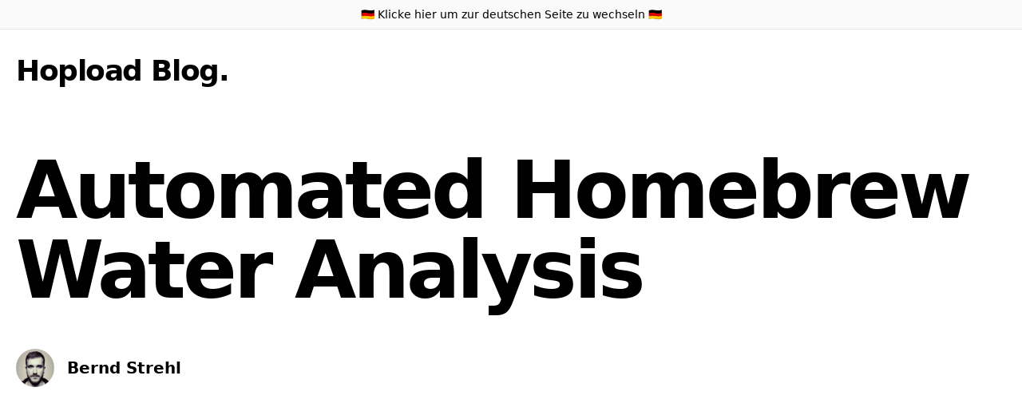

--- FILE ---
content_type: text/html; charset=utf-8
request_url: https://www.hopload.de/posts/water-analyzer
body_size: 3634
content:
<!DOCTYPE html><html lang="en"><head><meta charSet="utf-8"/><meta name="viewport" content="width=device-width"/><link rel="apple-touch-icon" sizes="180x180" href="/favicon/apple-touch-icon.png"/><link rel="icon" type="image/png" sizes="32x32" href="/favicon/favicon-32x32.png"/><link rel="icon" type="image/png" sizes="16x16" href="/favicon/favicon-16x16.png"/><link rel="manifest" href="/favicon/site.webmanifest"/><link rel="mask-icon" href="/favicon/safari-pinned-tab.svg" color="#000000"/><link rel="shortcut icon" href="/favicon/favicon.ico"/><meta name="msapplication-TileColor" content="#000000"/><meta name="msapplication-config" content="/favicon/browserconfig.xml"/><meta name="theme-color" content="#000"/><link rel="alternate" type="application/rss+xml" href="/feed.xml"/><meta name="description" content="The water analzyer will give some indication, wether the tap water is suited for brewing breers, or which improvements should be done to make it suitable for brewing."/><meta property="og:description" content="The water analzyer will give some indication, wether the tap water is suited for brewing breers, or which improvements should be done to make it suitable for brewing."/><meta property="og:title" content="Hopload Blog - Automated Homebrew Water Analysis"/><meta property="og:image" content="https://hopload.de/assets/blog/five-factors/cover.jpg"/><meta name="image" content="https://hopload.de/assets/blog/five-factors/cover.jpg"/><title>Automated Homebrew Water Analysis<!-- --> - Hopload Blog</title><meta name="next-head-count" content="18"/><link rel="preload" href="/_next/static/css/5f63a277a1bcb659.css" as="style"/><link rel="stylesheet" href="/_next/static/css/5f63a277a1bcb659.css" data-n-g=""/><link rel="preload" href="/_next/static/css/cf121497002c184d.css" as="style"/><link rel="stylesheet" href="/_next/static/css/cf121497002c184d.css" data-n-p=""/><noscript data-n-css=""></noscript><script defer="" nomodule="" src="/_next/static/chunks/polyfills-c67a75d1b6f99dc8.js"></script><script src="/_next/static/chunks/webpack-ee7e63bc15b31913.js" defer=""></script><script src="/_next/static/chunks/framework-114634acb84f8baa.js" defer=""></script><script src="/_next/static/chunks/main-2ac0a10501b5d26f.js" defer=""></script><script src="/_next/static/chunks/pages/_app-b1c3f32eea3d2cc3.js" defer=""></script><script src="/_next/static/chunks/814-baae0fc607d86e7d.js" defer=""></script><script src="/_next/static/chunks/392-862f8926a0949fe2.js" defer=""></script><script src="/_next/static/chunks/536-404f53a9b47cd609.js" defer=""></script><script src="/_next/static/chunks/395-46321015f2d61ea8.js" defer=""></script><script src="/_next/static/chunks/pages/posts/%5Bslug%5D-786d9dad70e7ca8a.js" defer=""></script><script src="/_next/static/ukVvBzS7L3Z2IxVZ51GdK/_buildManifest.js" defer=""></script><script src="/_next/static/ukVvBzS7L3Z2IxVZ51GdK/_ssgManifest.js" defer=""></script></head><body><div id="__next"><a href="/de/posts/water-analyzer#"><div class="border-b bg-neutral-50 border-neutral-200"><div class="container mx-auto px-5"><div class="py-2 text-center text-sm"><p class="text-bold">🇩🇪 Klicke hier um zur deutschen Seite zu wechseln 🇩🇪</p></div></div></div></a><div class="min-h-screen"><main><div class="container mx-auto px-5"><h2 class="text-2xl md:text-4xl font-bold tracking-tight md:tracking-tighter leading-tight mb-20 mt-8"><a class="hover:underline" href="/">Hopload Blog</a>.</h2><article class="mb-32"><h1 class="text-5xl md:text-7xl lg:text-8xl font-bold tracking-tighter leading-tight md:leading-none mb-12 text-center md:text-left">Automated Homebrew Water Analysis</h1><div class="hidden md:block md:mb-12"><div class="flex items-center"><img src="/assets/blog/authors/bernd.jpg" class="w-12 h-12 rounded-full mr-4" alt="Bernd Strehl"/><div class="text-xl font-bold">Bernd Strehl</div></div></div><div class="mb-8 md:mb-16 sm:mx-0"><div class="sm:mx-0"><img alt="Cover Image for Automated Homebrew Water Analysis" srcSet="/_next/image?url=%2Fassets%2Fblog%2Fwater-analyzer%2Fcover.jpg&amp;w=1920&amp;q=75 1x, /_next/image?url=%2Fassets%2Fblog%2Fwater-analyzer%2Fcover.jpg&amp;w=3840&amp;q=75 2x" src="/_next/image?url=%2Fassets%2Fblog%2Fwater-analyzer%2Fcover.jpg&amp;w=3840&amp;q=75" width="1300" height="630" decoding="async" data-nimg="1" class="shadow-sm w-full" loading="lazy" style="color:transparent"/></div></div><div class="max-w-2xl mx-auto"><div class="block md:hidden mb-6"><div class="flex items-center"><img src="/assets/blog/authors/bernd.jpg" class="w-12 h-12 rounded-full mr-4" alt="Bernd Strehl"/><div class="text-xl font-bold">Bernd Strehl</div></div></div><div class="mb-6 text-lg"><time dateTime="2023-01-23T18:00:00">January	23, 2023</time></div></div><div class="max-w-2xl mx-auto prose"><div class="markdown-styles_markdown__h_8de"><p>After 2 weeks of programming, I am pleased to introduce the automatic water analysis. There are numerous water profile calculators on the internet, but I don't know of any that just tell you if your tap water might not already be good enough, or what lagers you could reasonably brew with it.<br>
<br>
This calculator is aimed at beginner and intermediate level homebrewers who have not yet dealt with the subject of water and now want to reach the next level. All you need is the water supplier's report, which is usually available on their website. The values just need to be entered and the automatic analysis will give hints on what needs to be done with the water to brew optimal beer, or if it is perhaps already very good as it is.<br>
<br>
The analysis is of course not super accurate. Especially when the values are at limit values, statements could be a little more accurate. But it is also possible to simply increase or decrease the values by 10, 20 or 50 ppm to see what recommendations are following.
<br>
A detailed article about water treatment will follow in the future.</p>
<h3 id="user-content-only-for-lagers"><a href="#only-for-lagers" aria-hidden="true" tabindex="-1"><span></span></a>Only for lagers?</h3>
<p>The analysis is based on profiles from literature and my experience of brewing lagers. However, the results are fairly transferable to all other beer styles that do not have specific requirements (such as a West Coast or New England IPA).</p>
<h3 id="user-content-dilute-water"><a href="#dilute-water" aria-hidden="true" tabindex="-1"><span></span></a>Dilute water?</h3>
<p>When the analysis suggests diluting the water, it means blending it with distilled water, reverse osmosis water, or running it through a mixed bed ion exchanger.</p>
<h2 id="user-content-the-analysis"><a href="#the-analysis" aria-hidden="true" tabindex="-1"><span></span></a>The Analysis</h2>
</div></div><div class="max-w-2xl mx-auto"><div class=""><h2 class="text-xl font-bold mb-4">Water Analyzer</h2><div><p class="mb-2 text-zinc-700">Enter the ions from your water report:</p><form><div class="mb-4"><label class="w-32 inline-block text-zinc-700">Calcium</label><input type="number" class="border-b border-zinc-400 bg-zinc-100 w-16 p-1" name="calcium" min="0" max="9999"/><p class="text-zinc-500 inline-block ml-2">ppm <!-- -->or<!-- --> mg/l</p></div><div class="mb-4"><label class="w-32 inline-block text-zinc-700">Magnesium</label><input type="number" class="border-b border-zinc-400 bg-zinc-100 w-16 p-1" name="magnesium" min="0" max="9999"/><p class="text-zinc-500 inline-block ml-2">ppm <!-- -->or<!-- --> mg/l</p></div><div class="mb-4"><label class="w-32 inline-block text-zinc-700">Sodium</label><input type="number" class="border-b border-zinc-400 bg-zinc-100 w-16 p-1" name="sodium" min="0" max="9999"/><p class="text-zinc-500 inline-block ml-2">ppm <!-- -->or<!-- --> mg/l</p></div><div class="mb-4"><label class="w-32 inline-block text-zinc-700">Chloride</label><input type="number" class="border-b border-zinc-400 bg-zinc-100 w-16 p-1" name="chloride" min="0" max="9999"/><p class="text-zinc-500 inline-block ml-2">ppm <!-- -->or<!-- --> mg/l</p></div><div class="mb-4"><label class="w-32 inline-block text-zinc-700">Sulfate</label><input type="number" class="border-b border-zinc-400 bg-zinc-100 w-16 p-1" name="sulfate" min="0" max="9999"/><p class="text-zinc-500 inline-block ml-2">ppm <!-- -->or<!-- --> mg/l</p></div><div class="mt-8"><p class="text-xs text-gray-600 w-80 mb-2">Bicarbonate can be calculated from the other values by using the ion balance. To do this use the infer button. Note that this can be inaccurate when the water contains significant amounts of other ions, that are not stated here.</p><div class="mb-4"><label class="w-32 inline-block text-zinc-700">Bicarbonate</label><input type="number" class="border-b border-zinc-400 bg-zinc-100 w-16 p-1" name="bicarbonate" min="0" max="9999"/><p class="text-zinc-500 inline-block ml-2">ppm <!-- -->or<!-- --> mg/l</p></div><div class="relative w-80 h-16"><input type="button" class="absolute bottom-0 left-0 border-2 bg-zinc-100 border-zinc-200 text-zinc-700 rounded py-1 px-4 mr-4 mb-auto cursor-pointer" value="Infer Bicarbonate"/><input class=" absolute bottom-0 right-0 border-2 bg-zinc-700 border-zinc-600 text-zinc-100 rounded py-1 px-4 mb-auto cursor-pointer" type="submit" value="Analyze water"/></div></div><div class="mt-4 py-4"></div></form></div><div class="w-96"><h3 class="text-lg font-bold mb-4">Analysis</h3><div class="mb-4"></div><div></div><h3 class="text-lg font-bold mb-4">More detailed analysis</h3><div></div></div><br/></div></div></article></div></main></div><footer class="bg-neutral-50 border-t border-neutral-200"><div class="container mx-auto px-5"><div class="py-28 flex flex-col lg:flex-row items-center"><h3 class="text-4xl lg:text-[2.5rem] font-bold tracking-tighter leading-tight text-center lg:text-left mb-10 lg:mb-0 lg:pr-4 lg:w-1/2">A homebrew lager blog.</h3><div class="flex flex-col lg:flex-row justify-center items-center lg:pl-4 lg:w-1/2"><a href="/impressum" class="mx-3 font-bold hover:underline">Impressum</a><a href="/" class="mx-3 bg-black hover:bg-white hover:text-black border border-black text-white font-bold py-3 px-12 lg:px-8 duration-200 transition-colors mb-6 lg:mb-0">Back to Start</a><a href="https://www.instagram.com/hopload/" class="mx-3 font-bold hover:underline">Instagram</a></div></div></div></footer></div><script id="__NEXT_DATA__" type="application/json">{"props":{"pageProps":{"post":{"title":"Automated Homebrew Water Analysis","date":"2023-01-23T18:00:00","slug":"water-analyzer","author":{"name":"Bernd Strehl","picture":"/assets/blog/authors/bernd.jpg"},"content":"\u003cp\u003eAfter 2 weeks of programming, I am pleased to introduce the automatic water analysis. There are numerous water profile calculators on the internet, but I don't know of any that just tell you if your tap water might not already be good enough, or what lagers you could reasonably brew with it.\u003cbr\u003e\n\u003cbr\u003e\nThis calculator is aimed at beginner and intermediate level homebrewers who have not yet dealt with the subject of water and now want to reach the next level. All you need is the water supplier's report, which is usually available on their website. The values just need to be entered and the automatic analysis will give hints on what needs to be done with the water to brew optimal beer, or if it is perhaps already very good as it is.\u003cbr\u003e\n\u003cbr\u003e\nThe analysis is of course not super accurate. Especially when the values are at limit values, statements could be a little more accurate. But it is also possible to simply increase or decrease the values by 10, 20 or 50 ppm to see what recommendations are following.\n\u003cbr\u003e\nA detailed article about water treatment will follow in the future.\u003c/p\u003e\n\u003ch3 id=\"user-content-only-for-lagers\"\u003e\u003ca href=\"#only-for-lagers\" aria-hidden=\"true\" tabindex=\"-1\"\u003e\u003cspan\u003e\u003c/span\u003e\u003c/a\u003eOnly for lagers?\u003c/h3\u003e\n\u003cp\u003eThe analysis is based on profiles from literature and my experience of brewing lagers. However, the results are fairly transferable to all other beer styles that do not have specific requirements (such as a West Coast or New England IPA).\u003c/p\u003e\n\u003ch3 id=\"user-content-dilute-water\"\u003e\u003ca href=\"#dilute-water\" aria-hidden=\"true\" tabindex=\"-1\"\u003e\u003cspan\u003e\u003c/span\u003e\u003c/a\u003eDilute water?\u003c/h3\u003e\n\u003cp\u003eWhen the analysis suggests diluting the water, it means blending it with distilled water, reverse osmosis water, or running it through a mixed bed ion exchanger.\u003c/p\u003e\n\u003ch2 id=\"user-content-the-analysis\"\u003e\u003ca href=\"#the-analysis\" aria-hidden=\"true\" tabindex=\"-1\"\u003e\u003cspan\u003e\u003c/span\u003e\u003c/a\u003eThe Analysis\u003c/h2\u003e\n","excerpt":"The water analzyer will give some indication, wether the tap water is suited for brewing breers, or which improvements should be done to make it suitable for brewing.","ogImage":{"url":"/assets/blog/five-factors/cover.jpg"},"coverImage":"/assets/blog/water-analyzer/cover.jpg"}},"__N_SSG":true},"page":"/posts/[slug]","query":{"slug":"water-analyzer"},"buildId":"ukVvBzS7L3Z2IxVZ51GdK","isFallback":false,"gsp":true,"locale":"en","locales":["en","de"],"defaultLocale":"en","scriptLoader":[]}</script></body></html>

--- FILE ---
content_type: text/css; charset=utf-8
request_url: https://www.hopload.de/_next/static/css/cf121497002c184d.css
body_size: 179
content:
.markdown-styles_markdown__h_8de{font-size:1.125rem;line-height:1.75rem;line-height:1.625}.markdown-styles_markdown__h_8de blockquote,.markdown-styles_markdown__h_8de ol,.markdown-styles_markdown__h_8de p,.markdown-styles_markdown__h_8de ul{margin-top:1.5rem;margin-bottom:1.5rem}.markdown-styles_markdown__h_8de h2{margin-top:3rem;margin-bottom:1rem;font-size:1.875rem;line-height:2.25rem;line-height:1.375}.markdown-styles_markdown__h_8de h3{margin-top:2rem;margin-bottom:1rem;font-size:1.5rem;line-height:2rem;line-height:1.375}

--- FILE ---
content_type: application/javascript; charset=utf-8
request_url: https://www.hopload.de/_next/static/ukVvBzS7L3Z2IxVZ51GdK/_buildManifest.js
body_size: 377
content:
self.__BUILD_MANIFEST=function(s,e,a,c){return{__rewrites:{beforeFiles:[],afterFiles:[],fallback:[]},"/":[s,e,"static/chunks/pages/index-0ce2e31b6f2580c7.js"],"/_error":["static/chunks/pages/_error-8353112a01355ec2.js"],"/impressum":[s,"static/chunks/pages/impressum-c898a963a65b07d6.js"],"/posts/[slug]":[s,e,a,c,"static/css/cf121497002c184d.css","static/chunks/pages/posts/[slug]-786d9dad70e7ca8a.js"],"/water-analyzer":[s,a,c,"static/chunks/pages/water-analyzer-b8ea1f9970420089.js"],sortedPages:["/","/_app","/_error","/impressum","/posts/[slug]","/water-analyzer"]}}("static/chunks/814-baae0fc607d86e7d.js","static/chunks/392-862f8926a0949fe2.js","static/chunks/536-404f53a9b47cd609.js","static/chunks/395-46321015f2d61ea8.js"),self.__BUILD_MANIFEST_CB&&self.__BUILD_MANIFEST_CB();

--- FILE ---
content_type: application/javascript; charset=utf-8
request_url: https://www.hopload.de/_next/static/chunks/395-46321015f2d61ea8.js
body_size: 5691
content:
"use strict";(self.webpackChunk_N_E=self.webpackChunk_N_E||[]).push([[395],{2606:function(e,i,r){var a=r(5893);let t=e=>{let{children:i}=e;return(0,a.jsx)("div",{className:"container mx-auto px-5",children:i})};i.Z=t},4613:function(e,i,r){r.d(i,{Z:function(){return g}});var a=r(5893),t=r(2606);let s=e=>{let{children:i}=e;return(0,a.jsx)("div",{className:"border-b bg-neutral-50 border-neutral-200",children:(0,a.jsx)(t.Z,{children:(0,a.jsx)("div",{className:"py-2 text-center text-sm",children:i})})})},l=()=>(0,a.jsx)("footer",{className:"bg-neutral-50 border-t border-neutral-200",children:(0,a.jsx)(t.Z,{children:(0,a.jsxs)("div",{className:"py-28 flex flex-col lg:flex-row items-center",children:[(0,a.jsx)("h3",{className:"text-4xl lg:text-[2.5rem] font-bold tracking-tighter leading-tight text-center lg:text-left mb-10 lg:mb-0 lg:pr-4 lg:w-1/2",children:"A homebrew lager blog."}),(0,a.jsxs)("div",{className:"flex flex-col lg:flex-row justify-center items-center lg:pl-4 lg:w-1/2",children:[(0,a.jsx)("a",{href:"/impressum",className:"mx-3 font-bold hover:underline",children:"Impressum"}),(0,a.jsx)("a",{href:"/",className:"mx-3 bg-black hover:bg-white hover:text-black border border-black text-white font-bold py-3 px-12 lg:px-8 duration-200 transition-colors mb-6 lg:mb-0",children:"Back to Start"}),(0,a.jsx)("a",{href:"https://www.instagram.com/hopload/",className:"mx-3 font-bold hover:underline",children:"Instagram"})]})]})})});var n=r(9008),o=r.n(n);let h=e=>{let{metaText:i,ogImage:r,ogTitle:t}=e;return console.log(i),(0,a.jsxs)(o(),{children:[(0,a.jsx)("link",{rel:"apple-touch-icon",sizes:"180x180",href:"/favicon/apple-touch-icon.png"}),(0,a.jsx)("link",{rel:"icon",type:"image/png",sizes:"32x32",href:"/favicon/favicon-32x32.png"}),(0,a.jsx)("link",{rel:"icon",type:"image/png",sizes:"16x16",href:"/favicon/favicon-16x16.png"}),(0,a.jsx)("link",{rel:"manifest",href:"/favicon/site.webmanifest"}),(0,a.jsx)("link",{rel:"mask-icon",href:"/favicon/safari-pinned-tab.svg",color:"#000000"}),(0,a.jsx)("link",{rel:"shortcut icon",href:"/favicon/favicon.ico"}),(0,a.jsx)("meta",{name:"msapplication-TileColor",content:"#000000"}),(0,a.jsx)("meta",{name:"msapplication-config",content:"/favicon/browserconfig.xml"}),(0,a.jsx)("meta",{name:"theme-color",content:"#000"}),(0,a.jsx)("link",{rel:"alternate",type:"application/rss+xml",href:"/feed.xml"}),(0,a.jsx)("meta",{name:"description",content:i||"Hopload Blog - An opinionated blog about homebrewing lagers."}),(0,a.jsx)("meta",{property:"og:description",content:i||"Hopload Blog - An opinionated blog about homebrewing lagers."}),(0,a.jsx)("meta",{property:"og:title",content:"Hopload Blog - ".concat(t)}),(0,a.jsx)("meta",{property:"og:image",content:"https://hopload.de".concat(r||"/assets/blog/five-factors/cover.jpg")}),(0,a.jsx)("meta",{name:"image",content:"https://hopload.de".concat(r||"/assets/blog/five-factors/cover.jpg")})]})};var u=r(1664),d=r.n(u),c=r(1163);let m=e=>{let{preview:i,metaText:r,ogImage:t,ogTitle:n,children:o}=e,u=(0,c.useRouter)();return(0,a.jsxs)(a.Fragment,{children:[(0,a.jsx)(h,{metaText:r,ogImage:t,ogTitle:n}),"en"===u.locale&&(0,a.jsx)(d(),{href:"#",locale:"de",children:(0,a.jsx)(s,{children:(0,a.jsx)("p",{className:"text-bold",children:"\uD83C\uDDE9\uD83C\uDDEA Klicke hier um zur deutschen Seite zu wechseln \uD83C\uDDE9\uD83C\uDDEA"})})}),"de"===u.locale&&(0,a.jsx)(d(),{href:"#",locale:"en",children:(0,a.jsx)(s,{children:(0,a.jsx)("p",{className:"text-bold",children:"\uD83C\uDDFA\uD83C\uDDF8 Click here to change to english translation \uD83C\uDDEC\uD83C\uDDE7"})})}),(0,a.jsx)("div",{className:"min-h-screen",children:(0,a.jsx)("main",{children:o})}),(0,a.jsx)(l,{})]})};var g=m},5142:function(e,i,r){r.d(i,{Z:function(){return g}});var a=r(5893),t=r(7294),s=r(1163);let l=(e,i)=>({en:e,de:i}),n={waterAnalyzer:l("Water Analyzer","Automatische Wasser Analyse"),enterValues:l("Enter the ions from your water report:","Gebe hier die Ionen aus deinem Wasser Bericht ein:"),calcium:l("Calcium","Calcium"),magnesium:l("Magnesium","Magnesium"),sodium:l("Sodium","Natrium"),chloride:l("Chloride","Chlorid"),sulfate:l("Sulfate","Sulfat"),bicarbonate:l("Bicarbonate","Bicarbonat"),or:l("or","oder"),bicarbonate_info:l("Bicarbonate can be calculated from the other values by using the ion balance. To do this use the infer button. Note that this can be inaccurate when the water contains significant amounts of other ions, that are not stated here.","Bicarbonat kann \xfcber das Ionengleichgewicht ermittelt werden, klicke dazu auf den 'Bicarbonat infer.' Button. Diese Methode kann von dem tats\xe4chlichen Wert abweichen, wenn das Wasser gr\xf6\xdfere Mengen Ionen enth\xe4lt, die hier nicht angegeben sind. Wenn der Wasser Bericht 'Karbonat H\xe4rte' in \xb0dH enth\xe4lt kann dieser Wert mit 21,7 multipliziert werden und eingetragen werden."),button_analyse:l("Analyze water","Analysieren"),button_infer:l("Infer Bicarbonate","Bicarbonat infer."),analysis:l("Analysis","Analyse"),details:l("More detailed analysis","Detailierte Analyse"),hardness:l("Hardness","H\xe4rte"),resalk:l("Residual Alkalinity","Restalkalit\xe4t"),ph_ra_low_1:l("The residual alkalinity is low. You can brew lagers with a light color (e.g. Helles) without adding acid.","Die Restalkalit\xe4t ist niedrig. Du kannst Lager mit einer hellen Farbe (z.B. Helles) brauen ohne S\xe4ure hinzuzugeben."),ph_ra_low_2:l("The residual alkalinity is low. For darker lagers of copper color or above you need to add Baking soda.","Die Restalkalit\xe4t ist niedrig. F\xfcr kupferfarbene oder dunklere Lagerbiere solltest du Natron hinzugeben."),ph_ra_medium_1:l("The residual alkalinity is medium. You can brew lagers with amber-red color without adding acid.","Die Restalkalit\xe4t ist mittel. Du kannst Lager mit einer bernstein bis roten Farbe brauen ohne S\xe4ure hinzuzugeben."),ph_ra_medium_2:l("The residual alkalinity is medium. To brew lighter colored lagers you should add acid.","Die Restalkalit\xe4t ist mittel. F\xfcr helle Lagerbier solltest du S\xe4ure hinzugeben."),ph_ra_high_1:l("The residual alkalinity is high. You can brew dark lagers without adding acid.","Die Restalkalit\xe4t ist hoch. Du kannst dunke Lagerbiere brauen ohne S\xe4ure hinzuzugeben."),ph_ra_high_2:l("The residual alkalinity is high. To brew amber-red lagers you need to add acid.","Die Restalkalit\xe4t ist hoch. F\xfcr Biere mit Bernstein bis roter Farbe solltest du S\xe4ure hinzugeben."),ph_ra_high_3:l("The residual alkalinity is high. To brew lighter colored lagers you need to add acid and/or dilute your water.","Die Restalkalit\xe4t ist hoch. F\xfcr helle Biere solltest du S\xe4ure hinzugeben und/oder dein Wasser verd\xfcnnen."),ph_ra_very_high_1:l("The residual alkalinity is very high. To brew dark lagers you need to add acid","Die Restalkalit\xe4t ist sehr hoch. F\xfcr dunkle Lager solltest du S\xe4ure hinzugeben."),ph_ra_very_high_2:l("The residual alkalinity is very high. To brew beers that are lighter in color than very dark lagers you need to dilute your water first.","Die Restalkalit\xe4t ist sehr hoch. F\xfcr alle Lagerbiere, die nicht sehr dunkel sind sollte das Wasser vorher verd\xfcnnt werden."),minerals_1:l("For brewing good lagers you should reduce the ion content of your water by blending your water. See below to find out which ion level is too high.","Um gute Lagerbiere zu brauen sollte der Ionengehalt des Wassers reduziert werden, indem das Wasser verd\xfcnnt wird. Siehe folgende Auswertungen, um zu sehen welcher Ionenwert zu hoch ist."),minerals_2:l("Your ions are generally in a reasonable range, you can brew lagers with it, except those which require very light minerals (Bohemian). Probably you can add a few salts to improve.","Die Ionenwerte liegen generell in einem vern\xfcnftigen Bereich. Damit kann man gute Lagerbiere brauen, ausser solche die explizit niedrige Mineralprofile (B\xf6hmisches Pils) brauchen. Wahrscheinlich kann das Wasser durch die Zugabe von ein paar Salzen noch optimiert werden."),minerals_3:l("Your ion levels are generally low. This is suitable for lagers like bohemian style lager, for other lagers you might want to add salts.","Die Ionenwerte sind generell niedrig. Das ist eine gute Basis f\xfcr Lager, die mit niedrigen Mineralprofilen (B\xf6hmisches Pils), gebraut werden sollten. Durch die Zugabe von Salzen sollte es aber m\xf6glich sein das Wasser f\xfcr jeden Stil anzupassen."),sulfate_low:l("The sulfate level is low. This is acceptable for styles that require it to be low. Otherwise you should add Gypsum or Epsom Salt to increase Sulfate levels.","Der Sulfatwert ist niedrig. Das kann passend f\xfcr einige Stile sein. Andernfalls sollte Gips oder Magensiumsulfat zugegeben werden, um den Sulfatwert zu erh\xf6hen."),sulfate_medium:l("The sulfate level is medium. This is a good starting base for most lagers. For some lagers you might want to add Gypsum or Epsom Salt.","Der Sulfatwert is mittel. Das ist eine gute Ausgangsbasis f\xfcr die meisten Lagerbiere. In einigen F\xe4llen k\xf6nnte man den Wert noch mit Gips oder Magnesiumsulfat erh\xf6hen."),sulfate_high:l("The sulfate level is high. You can brew good lagers with this but the bitterness might be more pronounced. For a malt forward beer you might need to dilute your water. Be careful to not add too much Gypsum or Epsom Salt.","Der Sulfatwert ist hoch. Auch hiermit kann man gute Lagerbiere brauen, aber die Bittere wird etwas st\xe4rker betont. F\xfcr ein malzbetontes Bier empfiehlt es sich das Wasser vorher zu verd\xfcnnen. Sei vorsichtig nicht zu viel Sulfat durch Gips oder Magensiumsulfat hinzuzugeben."),sulfate_very_high:l("The sulfate level is very high. This is too much for lagers. You need to dilute your water to get it down.","Der Sulfatwert ist sehr hoch. Das ist zu viel f\xfcr Lagerbiere. Du solltest dein Wasser verd\xfcnnen, um den Wert zu senken."),chloride_low:l("The chloride level is low. This might be acceptable for styles that require it to be low. Otherwise you should add Calcium Chloride.","Der Chloridwert ist niedrig. Das kann passend f\xfcr einige Stile sein. Andernfalls sollte Calciumchlorid hinzugegeben werden."),chloride_medium:l("The chloride level is medium. This is a good starting base for most lagers. For some lagers you might want to add Calcium Chloride.","Der Chloridwert ist mittel. Das ist ein gute Ausgangsbasis f\xfcr die meisten Lagerbiere. In einigen F\xe4llen k\xf6nnte man den Wert noch durch Zugabe von Calciumchlorid erh\xf6hen."),chloride_high:l("The chloride level is high. You can brew good lagers with it, but the maltiness might be more pronounced. For a beer with more pronounced bitterness you might need to dilute the water to lower this value. Be careful to not add too much Calcium Chloride.","Der Chloridwert ist hoch. Auch hiermeit kann man gute Lagerbiere brauen, aber die Malzigkeit wird etwas st\xe4rker betont. F\xfcr ein hopfenbetontes Bier empfiehlt es sich das Wasser vorher zu verd\xfcnnen. Sei vorsichtig nicht zu viel Chlorid durch Calciumcholrid hinzuzugeben."),chloride_very_high:l("The chloride level is very high. This is too much for lagers. You need to dilute your water to get it down.","Der Chloridwert ist sehr hoch. Das ist zu viel f\xfcr Lagerbiere. Du solltest dein Wasser verd\xfcnnen, um den Wert zu senken."),calcium_low:l("The calcium level is low. You should increase the level to at least 50ppm. Adding Gypsum or Calcium Chloride will increase the calcium level.","Der Calciumwert ist niedrig. Der Wert sollte auf mindestens 50ppm erh\xf6ht werden. Durch die Zugabe von Gips oder Calciumchlorid kann der Wert erh\xf6ht werden."),calcium_medium:l("The calcium level is medium. This is a good starting base for most lagers.","Der Kalziumwert ist mittel. Das ist eine gute Ausgangsbasis f\xfcr die meisten Lagerbiere."),calcium_high:l("The calcium level is high. You can brew good lagers with this but be careful not to add too much Calcium by adding Gypsum or Calcium Chloride.","Der Calciumwert ist hoch. Auch hiermit kann man gute Lagerbiere brauen, aber sei vorsichtig den Wert nicht viel weiter durch die Zugabe von Gips oder Calciumchlorid zu erh\xf6hen."),calcium_very_high:l("The calcium level is very high. This is too much for lagers in most cases. You should dilute your water to get it down.","Der Calciumwert ist sehr hoch. Das ist f\xfcr die meisten Lagerbiere zu viel. Du solltest dein Wasser verd\xfcnnen, um den Wert zu senken."),magnesium_low:l("The magnesium level is low. This is a good base for all lagers.","Der Magnesiumwert ist niedrig. Das ist eine gute Ausgangsbasis f\xfcr alle Lager."),magnesium_medium:l("The magnesium level is medium. This is okay for lagers, do not add more Magnesium by using Epsom Salt or Magnesium Chloride.","Der Magnesiumwert ist mittel. Das ist in Ordnung f\xfcr Lager, aber es sollte nicht noch mehr Magnesium durch Magnesiumsulfat oder Magnesiumchlorid hinzugegeben werden."),magnesium_high:l("The magnesium levels are high. This can have negative impact on the beer. Dilute your water to get to a lower level of magnesium.","Der Magnesiumwert ist zu hoch. Das kann negative Auswirkungen auf das Bier haben. Du solltest das Wasser verd\xfcnnen, um einen niedrigen Wert zu erreichen."),sodium_low:l("The sodium level is low. This is a good base for all lagers.","Der Natriumwert ist niedrig. Das ist eine gute Ausgangsbasis f\xfcr alle Lager."),sodium_medium:l("The sodium level is medium. This is okay for lagers, do not add more sodium by using Canning Salt or Baking Soda.","Der Natriumwert ist mittel. Das ist in Ordnung f\xfcr Lager, aber es sollte nicht zu viel Natrium durch Salz oder Natron hinzugegeben werden."),sodium_high:l("The sodium levels are high. This can have a negative impact on the beer. Dilute your water to get to a lower level of sodium.","Der Natriumwert ist hoch. Das kann sich negativ auf das Bier auswirken. Du solltest das Wasser verd\xfcnnen, um einen niedrigeren Wert zu erreichen.")},o=e=>{let{label:i,register:r}=e,{locale:t}=(0,s.useRouter)();return(0,a.jsxs)("div",{className:"mb-4",children:[(0,a.jsx)("label",{className:"w-32 inline-block text-zinc-700",children:i}),(0,a.jsx)("input",{type:"number",className:"border-b border-zinc-400 bg-zinc-100 w-16 p-1",...r,min:0,max:9999}),(0,a.jsxs)("p",{className:"text-zinc-500 inline-block ml-2",children:["ppm ",n.or[t]," mg/l"]})]})};var h=r(7536),u=r(4184),d=r.n(u);let c=e=>{let{type:i,text:r}=e;return(0,a.jsx)("div",{className:d()("border-l-4 p-1 mb-2 pl-4",{"border-green-600":"good"===i,"border-rose-600":"bad"===i,"border-blue-600":"info"===i}),children:(0,a.jsx)("p",{className:"text-xs text-slate-700",children:r})})},m=()=>{let{locale:e}=(0,s.useRouter)(),i=i=>n[i][e],{register:r,setValue:l,getValues:u,handleSubmit:d,watch:m,formState:{errors:g}}=(0,h.cI)(),[b,f]=(0,t.useState)([]),[x,w]=(0,t.useState)(null),[p,v]=(0,t.useState)(null),_=e=>{let r=Number(e.calcium),a=Number(e.magnesium),t=Number(e.sodium),s=Number(e.chloride),l=Number(e.sulfate),n=Number(e.bicarbonate),o=2.497*r+4.118*a,h=50*n/61-(r/1.4+a/1.7);console.log({hardness:o,res_alk:h}),f([]),w(Math.round(o)),v(Math.round(h));let u=[],d=function(e,i,r){let a=arguments.length>3&&void 0!==arguments[3]&&arguments[3];return u.push({condition:e,type:i,text:r,isGeneral:a})},c={ra:{low:h<-10,medium:h>=-10&&h<40,high:h>=40&&h<120,very_high:h>=120},sulfate:{low:l<35,medium:l>=35&&l<70,high:l>=70&&l<125,very_high:l>=125},chloride:{low:s<35,medium:s>=35&&s<70,high:s>=70&&s<125,very_high:s>=125},magnesium:{low:a<15,medium:a>=15&&a<40,high:a>=40},bicarbonate:{low:n<50,medium:n>=50&&n<125,high:n>=125&&n<200,very_high:n>=200},calcium:{low:r<50,medium:r>=50&&r<75,high:r>=75&&r<100,very_high:r>=100},sodium:{low:t<30,medium:t>=30&&t<90,high:t>=90}},m=c.calcium.very_high||c.chloride.very_high||c.magnesium.high||c.sodium.high||c.sulfate.very_high,g=(c.sulfate.medium||c.sulfate.high)&&(c.chloride.medium||c.chloride.high)&&(c.calcium.medium||c.calcium.high)&&(c.sodium.low||c.sodium.medium)&&(c.magnesium.low||c.magnesium.medium),b=c.bicarbonate.low&&c.calcium.low&&c.chloride.low&&c.magnesium.low&&c.sodium.low&&c.sulfate.low;d(c.ra.low,"good",i("ph_ra_low_1"),!0),d(c.ra.low,"info",i("ph_ra_low_2"),!0),d(c.ra.medium,"good",i("ph_ra_medium_1"),!0),d(c.ra.medium,"info",i("ph_ra_medium_2"),!0),d(c.ra.high,"good",i("ph_ra_high_1"),!0),d(c.ra.high,"info",i("ph_ra_high_2"),!0),d(c.ra.high,"bad",i("ph_ra_high_3"),!0),d(c.ra.very_high,"info",i("ph_ra_very_high_1"),!0),d(c.ra.very_high,"bad",i("ph_ra_very_high_2"),!0),d(m,"bad",i("minerals_1"),!0),d(g,"good",i("minerals_2"),!0),d(b,"info",i("minerals_3"),!0),d(c.sulfate.low,"info",i("sulfate_low")),d(c.sulfate.medium,"good",i("sulfate_medium")),d(c.sulfate.high,"info",i("sulfate_high")),d(c.sulfate.very_high,"bad",i("sulfate_very_high")),d(c.chloride.low,"info",i("chloride_low")),d(c.chloride.medium,"good",i("chloride_medium")),d(c.chloride.high,"info",i("chloride_high")),d(c.chloride.very_high,"bad",i("chloride_very_high")),d(c.calcium.low,"info",i("calcium_low")),d(c.calcium.medium,"good",i("calcium_medium")),d(c.calcium.high,"info",i("calcium_high")),d(c.calcium.very_high,"bad",i("calcium_very_high")),d(c.magnesium.low,"good",i("magnesium_low")),d(c.magnesium.medium,"info",i("magnesium_medium")),d(c.magnesium.high,"bad",i("magnesium_high")),d(c.sodium.low,"good",i("sodium_low")),d(c.sodium.medium,"info",i("sodium_medium")),d(c.sodium.high,"bad",i("sodium_high")),f(u.filter(e=>e.condition))},y=["calcium","magnesium","sodium"],k=["chloride","sulfate"],D={calcium:{weight:40.077,valence:2},magnesium:{weight:24.304,valence:2},sodium:{weight:22.989,valence:1},chloride:{weight:35.45,valence:-1},sulfate:{weight:96.06,valence:-2},bicarbonate:{weight:61.017,valence:-1}},j=e=>Number(u(e))/D[e].weight*D[e].valence,z=()=>{let e=Math.abs(y.map(j).reduce((e,i)=>e+i)),i=Math.abs(k.map(j).reduce((e,i)=>e+i)),r=(e-i)*D.bicarbonate.weight;l("bicarbonate",Math.round(r))};return(0,a.jsxs)("div",{className:"",children:[(0,a.jsx)("h2",{className:"text-xl font-bold mb-4",children:i("waterAnalyzer")}),(0,a.jsxs)("div",{children:[(0,a.jsx)("p",{className:"mb-2 text-zinc-700",children:i("enterValues")}),(0,a.jsxs)("form",{onSubmit:d(_),children:[(0,a.jsx)(o,{label:i("calcium"),register:r("calcium")}),(0,a.jsx)(o,{label:i("magnesium"),register:r("magnesium")}),(0,a.jsx)(o,{label:i("sodium"),register:r("sodium")}),(0,a.jsx)(o,{label:i("chloride"),register:r("chloride")}),(0,a.jsx)(o,{label:i("sulfate"),register:r("sulfate")}),(0,a.jsxs)("div",{className:"mt-8",children:[(0,a.jsx)("p",{className:"text-xs text-gray-600 w-80 mb-2",children:i("bicarbonate_info")}),(0,a.jsx)(o,{label:i("bicarbonate"),register:r("bicarbonate")}),(0,a.jsxs)("div",{className:"relative w-80 h-16",children:[(0,a.jsx)("input",{type:"button",className:"absolute bottom-0 left-0 border-2 bg-zinc-100 border-zinc-200 text-zinc-700 rounded py-1 px-4 mr-4 mb-auto cursor-pointer",onClick:()=>z(),value:i("button_infer")}),(0,a.jsx)("input",{className:" absolute bottom-0 right-0 border-2 bg-zinc-700 border-zinc-600 text-zinc-100 rounded py-1 px-4 mb-auto cursor-pointer",type:"submit",value:i("button_analyse")})]})]}),(0,a.jsx)("div",{className:"mt-4 py-4"})]})]}),(0,a.jsxs)("div",{className:"w-96",children:[(0,a.jsx)("h3",{className:"text-lg font-bold mb-4",children:i("analysis")}),(0,a.jsxs)("div",{className:"mb-4",children:[x&&(0,a.jsxs)("p",{className:"text-zinc-700",children:[i("hardness"),": ",x," ppm"]}),p&&(0,a.jsxs)("p",{className:"text-zinc-700",children:[i("resalk"),": ",p," ppm"]})]}),(0,a.jsx)("div",{children:b.filter(e=>e.isGeneral).map(e=>(0,a.jsx)(c,{text:e.text,type:e.type}))}),(0,a.jsx)("h3",{className:"text-lg font-bold mb-4",children:i("details")}),(0,a.jsx)("div",{children:b.filter(e=>!e.isGeneral).map(e=>(0,a.jsx)(c,{text:e.text,type:e.type}))})]}),(0,a.jsx)("br",{})]})};var g=m}}]);

--- FILE ---
content_type: application/javascript; charset=utf-8
request_url: https://www.hopload.de/_next/static/chunks/814-baae0fc607d86e7d.js
body_size: 1831
content:
(self.webpackChunk_N_E=self.webpackChunk_N_E||[]).push([[814],{227:function(e,t,o){"use strict";Object.defineProperty(t,"__esModule",{value:!0}),t.getDomainLocale=function(e,t,l,n){{let r=o(2554).normalizeLocalePath,a=o(4643).detectDomainLocale,u=t||r(e,l).detectedLocale,c=a(n,void 0,u);if(c){let f="http".concat(c.http?"":"s","://"),i=u===c.defaultLocale?"":"/".concat(u);return"".concat(f).concat(c.domain).concat("").concat(i).concat(e)}return!1}},("function"==typeof t.default||"object"==typeof t.default&&null!==t.default)&&void 0===t.default.__esModule&&(Object.defineProperty(t.default,"__esModule",{value:!0}),Object.assign(t.default,t),e.exports=t.default)},1551:function(e,t,o){"use strict";Object.defineProperty(t,"__esModule",{value:!0}),t.default=void 0;var l=o(2648).Z,n=o(7273).Z,r=l(o(7294)),a=o(1003),u=o(7795),c=o(4465),f=o(2692),i=o(8245),s=o(9246),d=o(227),p=o(3468);let h=new Set;function v(e,t,o,l){if(a.isLocalURL(t)){if(!l.bypassPrefetchedCheck){let n=void 0!==l.locale?l.locale:"locale"in e?e.locale:void 0,r=t+"%"+o+"%"+n;if(h.has(r))return;h.add(r)}Promise.resolve(e.prefetch(t,o,l)).catch(e=>{})}}function y(e){return"string"==typeof e?e:u.formatUrl(e)}let b=r.default.forwardRef(function(e,t){let o,l;let{href:u,as:h,children:b,prefetch:_,passHref:g,replace:m,shallow:M,scroll:j,locale:C,onClick:P,onMouseEnter:L,onTouchStart:O,legacyBehavior:k=!1}=e,E=n(e,["href","as","children","prefetch","passHref","replace","shallow","scroll","locale","onClick","onMouseEnter","onTouchStart","legacyBehavior"]);o=b,k&&("string"==typeof o||"number"==typeof o)&&(o=r.default.createElement("a",null,o));let x=!1!==_,w=r.default.useContext(f.RouterContext),S=r.default.useContext(i.AppRouterContext),I=null!=w?w:S,R=!w,{href:T,as:z}=r.default.useMemo(()=>{if(!w){let e=y(u);return{href:e,as:h?y(h):e}}let[t,o]=a.resolveHref(w,u,!0);return{href:t,as:h?a.resolveHref(w,h):o||t}},[w,u,h]),D=r.default.useRef(T),K=r.default.useRef(z);k&&(l=r.default.Children.only(o));let N=k?l&&"object"==typeof l&&l.ref:t,[U,H,A]=s.useIntersection({rootMargin:"200px"}),B=r.default.useCallback(e=>{(K.current!==z||D.current!==T)&&(A(),K.current=z,D.current=T),U(e),N&&("function"==typeof N?N(e):"object"==typeof N&&(N.current=e))},[z,N,T,A,U]);r.default.useEffect(()=>{I&&H&&x&&v(I,T,z,{locale:C})},[z,T,H,C,x,null==w?void 0:w.locale,I]);let Z={ref:B,onClick(e){k||"function"!=typeof P||P(e),k&&l.props&&"function"==typeof l.props.onClick&&l.props.onClick(e),I&&!e.defaultPrevented&&function(e,t,o,l,n,u,c,f,i,s){let{nodeName:d}=e.currentTarget,p="A"===d.toUpperCase();if(p&&(function(e){let{target:t}=e.currentTarget;return t&&"_self"!==t||e.metaKey||e.ctrlKey||e.shiftKey||e.altKey||e.nativeEvent&&2===e.nativeEvent.which}(e)||!a.isLocalURL(o)))return;e.preventDefault();let h=()=>{"beforePopState"in t?t[n?"replace":"push"](o,l,{shallow:u,locale:f,scroll:c}):t[n?"replace":"push"](l||o,{forceOptimisticNavigation:!s})};i?r.default.startTransition(h):h()}(e,I,T,z,m,M,j,C,R,x)},onMouseEnter(e){k||"function"!=typeof L||L(e),k&&l.props&&"function"==typeof l.props.onMouseEnter&&l.props.onMouseEnter(e),I&&(x||!R)&&v(I,T,z,{locale:C,priority:!0,bypassPrefetchedCheck:!0})},onTouchStart(e){k||"function"!=typeof O||O(e),k&&l.props&&"function"==typeof l.props.onTouchStart&&l.props.onTouchStart(e),I&&(x||!R)&&v(I,T,z,{locale:C,priority:!0,bypassPrefetchedCheck:!0})}};if(!k||g||"a"===l.type&&!("href"in l.props)){let q=void 0!==C?C:null==w?void 0:w.locale,F=(null==w?void 0:w.isLocaleDomain)&&d.getDomainLocale(z,q,null==w?void 0:w.locales,null==w?void 0:w.domainLocales);Z.href=F||p.addBasePath(c.addLocale(z,q,null==w?void 0:w.defaultLocale))}return k?r.default.cloneElement(l,Z):r.default.createElement("a",Object.assign({},E,Z),o)});t.default=b,("function"==typeof t.default||"object"==typeof t.default&&null!==t.default)&&void 0===t.default.__esModule&&(Object.defineProperty(t.default,"__esModule",{value:!0}),Object.assign(t.default,t),e.exports=t.default)},2554:function(e,t,o){"use strict";Object.defineProperty(t,"__esModule",{value:!0}),t.normalizeLocalePath=void 0;let l=(e,t)=>o(4769).normalizeLocalePath(e,t);t.normalizeLocalePath=l,("function"==typeof t.default||"object"==typeof t.default&&null!==t.default)&&void 0===t.default.__esModule&&(Object.defineProperty(t.default,"__esModule",{value:!0}),Object.assign(t.default,t),e.exports=t.default)},9246:function(e,t,o){"use strict";Object.defineProperty(t,"__esModule",{value:!0}),t.useIntersection=function(e){let{rootRef:t,rootMargin:o,disabled:c}=e,f=c||!r,[i,s]=l.useState(!1),[d,p]=l.useState(null);l.useEffect(()=>{if(r){if(!f&&!i&&d&&d.tagName){let e=function(e,t,o){let{id:l,observer:n,elements:r}=function(e){let t;let o={root:e.root||null,margin:e.rootMargin||""},l=u.find(e=>e.root===o.root&&e.margin===o.margin);if(l&&(t=a.get(l)))return t;let n=new Map,r=new IntersectionObserver(e=>{e.forEach(e=>{let t=n.get(e.target),o=e.isIntersecting||e.intersectionRatio>0;t&&o&&t(o)})},e);return t={id:o,observer:r,elements:n},u.push(o),a.set(o,t),t}(o);return r.set(e,t),n.observe(e),function(){if(r.delete(e),n.unobserve(e),0===r.size){n.disconnect(),a.delete(l);let t=u.findIndex(e=>e.root===l.root&&e.margin===l.margin);t>-1&&u.splice(t,1)}}}(d,e=>e&&s(e),{root:null==t?void 0:t.current,rootMargin:o});return e}}else if(!i){let l=n.requestIdleCallback(()=>s(!0));return()=>n.cancelIdleCallback(l)}},[d,f,o,t,i]);let h=l.useCallback(()=>{s(!1)},[]);return[p,i,h]};var l=o(7294),n=o(4686);let r="function"==typeof IntersectionObserver,a=new Map,u=[];("function"==typeof t.default||"object"==typeof t.default&&null!==t.default)&&void 0===t.default.__esModule&&(Object.defineProperty(t.default,"__esModule",{value:!0}),Object.assign(t.default,t),e.exports=t.default)},9008:function(e,t,o){e.exports=o(3121)},1664:function(e,t,o){e.exports=o(1551)},1163:function(e,t,o){e.exports=o(880)}}]);

--- FILE ---
content_type: application/javascript; charset=utf-8
request_url: https://www.hopload.de/_next/static/ukVvBzS7L3Z2IxVZ51GdK/_ssgManifest.js
body_size: -268
content:
self.__SSG_MANIFEST=new Set(["\u002F","\u002Fposts\u002F[slug]"]);self.__SSG_MANIFEST_CB&&self.__SSG_MANIFEST_CB()

--- FILE ---
content_type: application/javascript; charset=utf-8
request_url: https://www.hopload.de/_next/static/chunks/536-404f53a9b47cd609.js
body_size: 7432
content:
"use strict";(self.webpackChunk_N_E=self.webpackChunk_N_E||[]).push([[536],{7536:function(e,t,r){r.d(t,{cI:function(){return eh}});var a=r(7294),i=e=>"checkbox"===e.type,s=e=>e instanceof Date,l=e=>null==e;let n=e=>"object"==typeof e;var u=e=>!l(e)&&!Array.isArray(e)&&n(e)&&!s(e),o=e=>u(e)&&e.target?i(e.target)?e.target.checked:e.target.value:e,d=e=>e.substring(0,e.search(/\.\d+(\.|$)/))||e,f=(e,t)=>e.has(d(t)),c=e=>Array.isArray(e)?e.filter(Boolean):[],y=e=>void 0===e,m=(e,t,r)=>{if(!t||!u(e))return r;let a=c(t.split(/[,[\].]+?/)).reduce((e,t)=>l(e)?e:e[t],e);return y(a)||a===e?y(e[t])?r:e[t]:a};let h={BLUR:"blur",FOCUS_OUT:"focusout",CHANGE:"change"},g={onBlur:"onBlur",onChange:"onChange",onSubmit:"onSubmit",onTouched:"onTouched",all:"all"},p={max:"max",min:"min",maxLength:"maxLength",minLength:"minLength",pattern:"pattern",required:"required",validate:"validate"};a.createContext(null);var v=(e,t,r,a=!0)=>{let i={defaultValues:t._defaultValues};for(let s in e)Object.defineProperty(i,s,{get:()=>{let i=s;return t._proxyFormState[i]!==g.all&&(t._proxyFormState[i]=!a||g.all),r&&(r[i]=!0),e[i]}});return i},b=e=>u(e)&&!Object.keys(e).length,V=(e,t,r)=>{let{name:a,...i}=e;return b(i)||Object.keys(i).length>=Object.keys(t).length||Object.keys(i).find(e=>t[e]===(!r||g.all))},_=e=>Array.isArray(e)?e:[e],A=e=>"string"==typeof e,w=(e,t,r,a,i)=>A(e)?(a&&t.watch.add(e),m(r,e,i)):Array.isArray(e)?e.map(e=>(a&&t.watch.add(e),m(r,e))):(a&&(t.watchAll=!0),r),F=e=>{let t=e.constructor&&e.constructor.prototype;return u(t)&&t.hasOwnProperty("isPrototypeOf")},k="undefined"!=typeof window&&void 0!==window.HTMLElement&&"undefined"!=typeof document;function x(e){let t;let r=Array.isArray(e);if(e instanceof Date)t=new Date(e);else if(e instanceof Set)t=new Set(e);else if(!(!(k&&(e instanceof Blob||e instanceof FileList))&&(r||u(e))))return e;else if(t=r?[]:{},Array.isArray(e)||F(e))for(let a in e)t[a]=x(e[a]);else t=e;return t}var S=(e,t,r,a,i)=>t?{...r[e],types:{...r[e]&&r[e].types?r[e].types:{},[a]:i||!0}}:{},D=e=>/^\w*$/.test(e),O=e=>c(e.replace(/["|']|\]/g,"").split(/\.|\[/));function C(e,t,r){let a=-1,i=D(t)?[t]:O(t),s=i.length,l=s-1;for(;++a<s;){let n=i[a],o=r;if(a!==l){let d=e[n];o=u(d)||Array.isArray(d)?d:isNaN(+i[a+1])?{}:[]}e[n]=o,e=e[n]}return e}let E=(e,t,r)=>{for(let a of r||Object.keys(e)){let i=m(e,a);if(i){let{_f:s,...l}=i;if(s&&t(s.name)){if(s.ref.focus){s.ref.focus();break}if(s.refs&&s.refs[0].focus){s.refs[0].focus();break}}else u(l)&&E(l,t)}}};var L=e=>({isOnSubmit:!e||e===g.onSubmit,isOnBlur:e===g.onBlur,isOnChange:e===g.onChange,isOnAll:e===g.all,isOnTouch:e===g.onTouched}),T=(e,t,r)=>!r&&(t.watchAll||t.watch.has(e)||[...t.watch].some(t=>e.startsWith(t)&&/^\.\w+/.test(e.slice(t.length)))),U=(e,t,r)=>{let a=c(m(e,r));return C(a,"root",t[r]),C(e,r,a),e},B=e=>"boolean"==typeof e,j=e=>"file"===e.type,N=e=>"function"==typeof e,M=e=>{if(!k)return!1;let t=e?e.ownerDocument:0;return e instanceof(t&&t.defaultView?t.defaultView.HTMLElement:HTMLElement)},q=e=>A(e)||a.isValidElement(e),R=e=>"radio"===e.type,H=e=>e instanceof RegExp;let I={value:!1,isValid:!1},P={value:!0,isValid:!0};var $=e=>{if(Array.isArray(e)){if(e.length>1){let t=e.filter(e=>e&&e.checked&&!e.disabled).map(e=>e.value);return{value:t,isValid:!!t.length}}return e[0].checked&&!e[0].disabled?e[0].attributes&&!y(e[0].attributes.value)?y(e[0].value)||""===e[0].value?P:{value:e[0].value,isValid:!0}:P:I}return I};let G={isValid:!1,value:null};var W=e=>Array.isArray(e)?e.reduce((e,t)=>t&&t.checked&&!t.disabled?{isValid:!0,value:t.value}:e,G):G;function z(e,t,r="validate"){if(q(e)||Array.isArray(e)&&e.every(q)||B(e)&&!e)return{type:r,message:q(e)?e:"",ref:t}}var J=e=>u(e)&&!H(e)?e:{value:e,message:""},K=async(e,t,r,a,s)=>{let{ref:n,refs:o,required:d,maxLength:f,minLength:c,min:h,max:g,pattern:v,validate:V,name:_,valueAsNumber:w,mount:F,disabled:k}=e._f,x=m(t,_);if(!F||k)return{};let D=o?o[0]:n,O=e=>{a&&D.reportValidity&&(D.setCustomValidity(B(e)?"":e||""),D.reportValidity())},C={},E=R(n),L=i(n),T=(w||j(n))&&y(n.value)&&y(x)||M(n)&&""===n.value||""===x||Array.isArray(x)&&!x.length,U=S.bind(null,_,r,C),I=(e,t,r,a=p.maxLength,i=p.minLength)=>{let s=e?t:r;C[_]={type:e?a:i,message:s,ref:n,...U(e?a:i,s)}};if(s?!Array.isArray(x)||!x.length:d&&(!(E||L)&&(T||l(x))||B(x)&&!x||L&&!$(o).isValid||E&&!W(o).isValid)){let{value:P,message:G}=q(d)?{value:!!d,message:d}:J(d);if(P&&(C[_]={type:p.required,message:G,ref:D,...U(p.required,G)},!r))return O(G),C}if(!T&&(!l(h)||!l(g))){let K,Q;let X=J(g),Y=J(h);if(l(x)||isNaN(x)){let Z=n.valueAsDate||new Date(x),ee=e=>new Date(new Date().toDateString()+" "+e),et="time"==n.type,er="week"==n.type;A(X.value)&&x&&(K=et?ee(x)>ee(X.value):er?x>X.value:Z>new Date(X.value)),A(Y.value)&&x&&(Q=et?ee(x)<ee(Y.value):er?x<Y.value:Z<new Date(Y.value))}else{let ea=n.valueAsNumber||(x?+x:x);l(X.value)||(K=ea>X.value),l(Y.value)||(Q=ea<Y.value)}if((K||Q)&&(I(!!K,X.message,Y.message,p.max,p.min),!r))return O(C[_].message),C}if((f||c)&&!T&&(A(x)||s&&Array.isArray(x))){let ei=J(f),es=J(c),el=!l(ei.value)&&x.length>ei.value,en=!l(es.value)&&x.length<es.value;if((el||en)&&(I(el,ei.message,es.message),!r))return O(C[_].message),C}if(v&&!T&&A(x)){let{value:eu,message:eo}=J(v);if(H(eu)&&!x.match(eu)&&(C[_]={type:p.pattern,message:eo,ref:n,...U(p.pattern,eo)},!r))return O(eo),C}if(V){if(N(V)){let ed=await V(x,t),ef=z(ed,D);if(ef&&(C[_]={...ef,...U(p.validate,ef.message)},!r))return O(ef.message),C}else if(u(V)){let ec={};for(let ey in V){if(!b(ec)&&!r)break;let em=z(await V[ey](x,t),D,ey);em&&(ec={...em,...U(ey,em.message)},O(em.message),r&&(C[_]=ec))}if(!b(ec)&&(C[_]={ref:D,...ec},!r))return C}}return O(!0),C};function Q(e,t){let r=Array.isArray(t)?t:D(t)?[t]:O(t),a=1===r.length?e:function(e,t){let r=t.slice(0,-1).length,a=0;for(;a<r;)e=y(e)?a++:e[t[a++]];return e}(e,r),i=r.length-1,s=r[i];return a&&delete a[s],0!==i&&(u(a)&&b(a)||Array.isArray(a)&&function(e){for(let t in e)if(!y(e[t]))return!1;return!0}(a))&&Q(e,r.slice(0,-1)),e}function X(){let e=[],t=t=>{for(let r of e)r.next(t)},r=t=>(e.push(t),{unsubscribe:()=>{e=e.filter(e=>e!==t)}}),a=()=>{e=[]};return{get observers(){return e},next:t,subscribe:r,unsubscribe:a}}var Y=e=>l(e)||!n(e);function Z(e,t){if(Y(e)||Y(t))return e===t;if(s(e)&&s(t))return e.getTime()===t.getTime();let r=Object.keys(e),a=Object.keys(t);if(r.length!==a.length)return!1;for(let i of r){let l=e[i];if(!a.includes(i))return!1;if("ref"!==i){let n=t[i];if(s(l)&&s(n)||u(l)&&u(n)||Array.isArray(l)&&Array.isArray(n)?!Z(l,n):l!==n)return!1}}return!0}var ee=e=>"select-multiple"===e.type,et=e=>R(e)||i(e),er=e=>M(e)&&e.isConnected,ea=e=>{for(let t in e)if(N(e[t]))return!0;return!1};function ei(e,t={}){let r=Array.isArray(e);if(u(e)||r)for(let a in e)Array.isArray(e[a])||u(e[a])&&!ea(e[a])?(t[a]=Array.isArray(e[a])?[]:{},ei(e[a],t[a])):l(e[a])||(t[a]=!0);return t}var es=(e,t)=>(function e(t,r,a){let i=Array.isArray(t);if(u(t)||i)for(let s in t)Array.isArray(t[s])||u(t[s])&&!ea(t[s])?y(r)||Y(a[s])?a[s]=Array.isArray(t[s])?ei(t[s],[]):{...ei(t[s])}:e(t[s],l(r)?{}:r[s],a[s]):Z(t[s],r[s])?delete a[s]:a[s]=!0;return a})(e,t,ei(t)),el=(e,{valueAsNumber:t,valueAsDate:r,setValueAs:a})=>y(e)?e:t?""===e?NaN:e?+e:e:r&&A(e)?new Date(e):a?a(e):e;function en(e){let t=e.ref;return(e.refs?e.refs.every(e=>e.disabled):t.disabled)?void 0:j(t)?t.files:R(t)?W(e.refs).value:ee(t)?[...t.selectedOptions].map(({value:e})=>e):i(t)?$(e.refs).value:el(y(t.value)?e.ref.value:t.value,e)}var eu=(e,t,r,a)=>{let i={};for(let s of e){let l=m(t,s);l&&C(i,s,l._f)}return{criteriaMode:r,names:[...e],fields:i,shouldUseNativeValidation:a}},eo=e=>y(e)?e:H(e)?e.source:u(e)?H(e.value)?e.value.source:e.value:e,ed=e=>e.mount&&(e.required||e.min||e.max||e.maxLength||e.minLength||e.pattern||e.validate);function ef(e,t,r){let a=m(e,r);if(a||D(r))return{error:a,name:r};let i=r.split(".");for(;i.length;){let s=i.join("."),l=m(t,s),n=m(e,s);if(l&&!Array.isArray(l)&&r!==s)break;if(n&&n.type)return{name:s,error:n};i.pop()}return{name:r}}var ec=(e,t,r,a,i)=>!i.isOnAll&&(!r&&i.isOnTouch?!(t||e):(r?a.isOnBlur:i.isOnBlur)?!e:(r?!a.isOnChange:!i.isOnChange)||e),ey=(e,t)=>!c(m(e,t)).length&&Q(e,t);let em={mode:g.onSubmit,reValidateMode:g.onChange,shouldFocusError:!0};function eh(e={}){let t=a.useRef(),[r,n]=a.useState({isDirty:!1,isValidating:!1,isLoading:!0,isSubmitted:!1,isSubmitting:!1,isSubmitSuccessful:!1,isValid:!1,submitCount:0,dirtyFields:{},touchedFields:{},errors:{},defaultValues:N(e.defaultValues)?void 0:e.defaultValues});t.current||(t.current={...function(e={},t){let r,a={...em,...e},n=e.resetOptions&&e.resetOptions.keepDirtyValues,d={submitCount:0,isDirty:!1,isLoading:!0,isValidating:!1,isSubmitted:!1,isSubmitting:!1,isSubmitSuccessful:!1,isValid:!1,touchedFields:{},dirtyFields:{},errors:{}},p={},v=u(a.defaultValues)&&x(a.defaultValues)||{},V=a.shouldUnregister?{}:x(v),F={action:!1,mount:!1,watch:!1},S={mount:new Set,unMount:new Set,array:new Set,watch:new Set},D=0,O={isDirty:!1,dirtyFields:!1,touchedFields:!1,isValidating:!1,isValid:!1,errors:!1},q={watch:X(),array:X(),state:X()},R=L(a.mode),H=L(a.reValidateMode),I=a.criteriaMode===g.all,P=e=>t=>{clearTimeout(D),D=window.setTimeout(e,t)},$=async()=>{if(O.isValid){let e=a.resolver?b((await eh()).errors):await ep(p,!0);e!==d.isValid&&(d.isValid=e,q.state.next({isValid:e}))}},G=e=>O.isValidating&&q.state.next({isValidating:e}),W=(e,t=[],r,a,i=!0,s=!0)=>{if(a&&r){if(F.action=!0,s&&Array.isArray(m(p,e))){let l=r(m(p,e),a.argA,a.argB);i&&C(p,e,l)}if(s&&Array.isArray(m(d.errors,e))){let n=r(m(d.errors,e),a.argA,a.argB);i&&C(d.errors,e,n),ey(d.errors,e)}if(O.touchedFields&&s&&Array.isArray(m(d.touchedFields,e))){let u=r(m(d.touchedFields,e),a.argA,a.argB);i&&C(d.touchedFields,e,u)}O.dirtyFields&&(d.dirtyFields=es(v,V)),q.state.next({name:e,isDirty:eb(e,t),dirtyFields:d.dirtyFields,errors:d.errors,isValid:d.isValid})}else C(V,e,t)},z=(e,t)=>{C(d.errors,e,t),q.state.next({errors:d.errors})},J=(e,t,r,a)=>{let i=m(p,e);if(i){let s=m(V,e,y(r)?m(v,e):r);y(s)||a&&a.defaultChecked||t?C(V,e,t?s:en(i._f)):eA(e,s),F.mount&&$()}},ea=(e,t,r,a,i)=>{let s=!1,l=!1,n={name:e};if(!r||a){O.isDirty&&(l=d.isDirty,d.isDirty=n.isDirty=eb(),s=l!==n.isDirty);let u=Z(m(v,e),t);l=m(d.dirtyFields,e),u?Q(d.dirtyFields,e):C(d.dirtyFields,e,!0),n.dirtyFields=d.dirtyFields,s=s||O.dirtyFields&&!u!==l}if(r){let o=m(d.touchedFields,e);o||(C(d.touchedFields,e,r),n.touchedFields=d.touchedFields,s=s||O.touchedFields&&o!==r)}return s&&i&&q.state.next(n),s?n:{}},ei=(t,a,i,s)=>{let l=m(d.errors,t),n=O.isValid&&B(a)&&d.isValid!==a;if(e.delayError&&i?(r=P(()=>z(t,i)))(e.delayError):(clearTimeout(D),r=null,i?C(d.errors,t,i):Q(d.errors,t)),(i?!Z(l,i):l)||!b(s)||n){let u={...s,...n&&B(a)?{isValid:a}:{},errors:d.errors,name:t};d={...d,...u},q.state.next(u)}G(!1)},eh=async e=>await a.resolver(V,a.context,eu(e||S.mount,p,a.criteriaMode,a.shouldUseNativeValidation)),eg=async e=>{let{errors:t}=await eh();if(e)for(let r of e){let a=m(t,r);a?C(d.errors,r,a):Q(d.errors,r)}else d.errors=t;return t},ep=async(e,t,r={valid:!0})=>{for(let i in e){let s=e[i];if(s){let{_f:l,...n}=s;if(l){let u=S.array.has(l.name),o=await K(s,V,I,a.shouldUseNativeValidation,u);if(o[l.name]&&(r.valid=!1,t))break;t||(m(o,l.name)?u?U(d.errors,o,l.name):C(d.errors,l.name,o[l.name]):Q(d.errors,l.name))}n&&await ep(n,t,r)}}return r.valid},ev=()=>{for(let e of S.unMount){let t=m(p,e);t&&(t._f.refs?t._f.refs.every(e=>!er(e)):!er(t._f.ref))&&eL(e)}S.unMount=new Set},eb=(e,t)=>(e&&t&&C(V,e,t),!Z(eS(),v)),eV=(e,t,r)=>w(e,S,{...F.mount?V:y(t)?v:A(e)?{[e]:t}:t},r,t),e_=t=>c(m(F.mount?V:v,t,e.shouldUnregister?m(v,t,[]):[])),eA=(e,t,r={})=>{let a=m(p,e),s=t;if(a){let n=a._f;n&&(n.disabled||C(V,e,el(t,n)),s=M(n.ref)&&l(t)?"":t,ee(n.ref)?[...n.ref.options].forEach(e=>e.selected=s.includes(e.value)):n.refs?i(n.ref)?n.refs.length>1?n.refs.forEach(e=>(!e.defaultChecked||!e.disabled)&&(e.checked=Array.isArray(s)?!!s.find(t=>t===e.value):s===e.value)):n.refs[0]&&(n.refs[0].checked=!!s):n.refs.forEach(e=>e.checked=e.value===s):j(n.ref)?n.ref.value="":(n.ref.value=s,n.ref.type||q.watch.next({name:e})))}(r.shouldDirty||r.shouldTouch)&&ea(e,s,r.shouldTouch,r.shouldDirty,!0),r.shouldValidate&&ex(e)},ew=(e,t,r)=>{for(let a in t){let i=t[a],l=`${e}.${a}`,n=m(p,l);!S.array.has(e)&&Y(i)&&(!n||n._f)||s(i)?eA(l,i,r):ew(l,i,r)}},eF=(e,r,a={})=>{let i=m(p,e),s=S.array.has(e),n=x(r);C(V,e,n),s?(q.array.next({name:e,values:V}),(O.isDirty||O.dirtyFields)&&a.shouldDirty&&(d.dirtyFields=es(v,V),q.state.next({name:e,dirtyFields:d.dirtyFields,isDirty:eb(e,n)}))):!i||i._f||l(n)?eA(e,n,a):ew(e,n,a),T(e,S)&&q.state.next({}),q.watch.next({name:e}),F.mount||t()},ek=async e=>{let t=e.target,i=t.name,s=m(p,i);if(s){let l,n;let u=t.type?en(s._f):o(e),f=e.type===h.BLUR||e.type===h.FOCUS_OUT,c=!ed(s._f)&&!a.resolver&&!m(d.errors,i)&&!s._f.deps||ec(f,m(d.touchedFields,i),d.isSubmitted,H,R),y=T(i,S,f);C(V,i,u),f?(s._f.onBlur&&s._f.onBlur(e),r&&r(0)):s._f.onChange&&s._f.onChange(e);let g=ea(i,u,f,!1),v=!b(g)||y;if(f||q.watch.next({name:i,type:e.type}),c)return O.isValid&&$(),v&&q.state.next({name:i,...y?{}:g});if(!f&&y&&q.state.next({}),G(!0),a.resolver){let{errors:_}=await eh([i]),A=ef(d.errors,p,i),w=ef(_,p,A.name||i);l=w.error,i=w.name,n=b(_)}else(l=(await K(s,V,I,a.shouldUseNativeValidation))[i])?n=!1:O.isValid&&(n=await ep(p,!0));s._f.deps&&ex(s._f.deps),ei(i,n,l,g)}},ex=async(e,t={})=>{let r,i;let s=_(e);if(G(!0),a.resolver){let l=await eg(y(e)?e:s);r=b(l),i=e?!s.some(e=>m(l,e)):r}else e?((i=(await Promise.all(s.map(async e=>{let t=m(p,e);return await ep(t&&t._f?{[e]:t}:t)}))).every(Boolean))||d.isValid)&&$():i=r=await ep(p);return q.state.next({...!A(e)||O.isValid&&r!==d.isValid?{}:{name:e},...a.resolver||!e?{isValid:r}:{},errors:d.errors,isValidating:!1}),t.shouldFocus&&!i&&E(p,e=>e&&m(d.errors,e),e?s:S.mount),i},eS=e=>{let t={...v,...F.mount?V:{}};return y(e)?t:A(e)?m(t,e):e.map(e=>m(t,e))},eD=(e,t)=>({invalid:!!m((t||d).errors,e),isDirty:!!m((t||d).dirtyFields,e),isTouched:!!m((t||d).touchedFields,e),error:m((t||d).errors,e)}),eO=e=>{e?_(e).forEach(e=>Q(d.errors,e)):d.errors={},q.state.next({errors:d.errors})},eC=(e,t,r)=>{let a=(m(p,e,{_f:{}})._f||{}).ref;C(d.errors,e,{...t,ref:a}),q.state.next({name:e,errors:d.errors,isValid:!1}),r&&r.shouldFocus&&a&&a.focus&&a.focus()},eE=(e,t)=>N(e)?q.watch.subscribe({next:r=>e(eV(void 0,t),r)}):eV(e,t,!0),eL=(e,t={})=>{for(let r of e?_(e):S.mount)S.mount.delete(r),S.array.delete(r),m(p,r)&&(t.keepValue||(Q(p,r),Q(V,r)),t.keepError||Q(d.errors,r),t.keepDirty||Q(d.dirtyFields,r),t.keepTouched||Q(d.touchedFields,r),a.shouldUnregister||t.keepDefaultValue||Q(v,r));q.watch.next({}),q.state.next({...d,...t.keepDirty?{isDirty:eb()}:{}}),t.keepIsValid||$()},eT=(e,t={})=>{let r=m(p,e),i=B(t.disabled);return C(p,e,{...r||{},_f:{...r&&r._f?r._f:{ref:{name:e}},name:e,mount:!0,...t}}),S.mount.add(e),r?i&&C(V,e,t.disabled?void 0:m(V,e,en(r._f))):J(e,!0,t.value),{...i?{disabled:t.disabled}:{},...a.shouldUseNativeValidation?{required:!!t.required,min:eo(t.min),max:eo(t.max),minLength:eo(t.minLength),maxLength:eo(t.maxLength),pattern:eo(t.pattern)}:{},name:e,onChange:ek,onBlur:ek,ref:i=>{if(i){eT(e,t),r=m(p,e);let s=y(i.value)&&i.querySelectorAll&&i.querySelectorAll("input,select,textarea")[0]||i,l=et(s),n=r._f.refs||[];(l?n.find(e=>e===s):s===r._f.ref)||(C(p,e,{_f:{...r._f,...l?{refs:[...n.filter(er),s,...Array.isArray(m(v,e))?[{}]:[]],ref:{type:s.type,name:e}}:{ref:s}}}),J(e,!1,void 0,s))}else(r=m(p,e,{}))._f&&(r._f.mount=!1),(a.shouldUnregister||t.shouldUnregister)&&!(f(S.array,e)&&F.action)&&S.unMount.add(e)}}},eU=()=>a.shouldFocusError&&E(p,e=>e&&m(d.errors,e),S.mount),eB=(e,t)=>async r=>{r&&(r.preventDefault&&r.preventDefault(),r.persist&&r.persist());let i=x(V);if(q.state.next({isSubmitting:!0}),a.resolver){let{errors:s,values:l}=await eh();d.errors=s,i=l}else await ep(p);b(d.errors)?(q.state.next({errors:{}}),await e(i,r)):(t&&await t({...d.errors},r),eU()),q.state.next({isSubmitted:!0,isSubmitting:!1,isSubmitSuccessful:b(d.errors),submitCount:d.submitCount+1,errors:d.errors})},ej=(e,t={})=>{m(p,e)&&(y(t.defaultValue)?eF(e,m(v,e)):(eF(e,t.defaultValue),C(v,e,t.defaultValue)),t.keepTouched||Q(d.touchedFields,e),t.keepDirty||(Q(d.dirtyFields,e),d.isDirty=t.defaultValue?eb(e,m(v,e)):eb()),!t.keepError&&(Q(d.errors,e),O.isValid&&$()),q.state.next({...d}))},eN=(r,a={})=>{let i=r||v,s=x(i),l=r&&!b(r)?s:v;if(a.keepDefaultValues||(v=i),!a.keepValues){if(a.keepDirtyValues||n)for(let u of S.mount)m(d.dirtyFields,u)?C(l,u,m(V,u)):eF(u,m(l,u));else{if(k&&y(r))for(let o of S.mount){let f=m(p,o);if(f&&f._f){let c=Array.isArray(f._f.refs)?f._f.refs[0]:f._f.ref;if(M(c)){let h=c.closest("form");if(h){h.reset();break}}}}p={}}V=e.shouldUnregister?a.keepDefaultValues?x(v):{}:s,q.array.next({values:l}),q.watch.next({values:l})}S={mount:new Set,unMount:new Set,array:new Set,watch:new Set,watchAll:!1,focus:""},F.mount||t(),F.mount=!O.isValid||!!a.keepIsValid,F.watch=!!e.shouldUnregister,q.state.next({submitCount:a.keepSubmitCount?d.submitCount:0,isDirty:a.keepDirty||a.keepDirtyValues?d.isDirty:!!(a.keepDefaultValues&&!Z(r,v)),isSubmitted:!!a.keepIsSubmitted&&d.isSubmitted,dirtyFields:a.keepDirty||a.keepDirtyValues?d.dirtyFields:a.keepDefaultValues&&r?es(v,r):{},touchedFields:a.keepTouched?d.touchedFields:{},errors:a.keepErrors?d.errors:{},isSubmitting:!1,isSubmitSuccessful:!1})},eM=(e,t)=>eN(N(e)?e(V):e,t),eq=(e,t={})=>{let r=m(p,e),a=r&&r._f;if(a){let i=a.refs?a.refs[0]:a.ref;i.focus&&(i.focus(),t.shouldSelect&&i.select())}};return N(a.defaultValues)&&a.defaultValues().then(e=>{eM(e,a.resetOptions),q.state.next({isLoading:!1})}),{control:{register:eT,unregister:eL,getFieldState:eD,_executeSchema:eh,_focusError:eU,_getWatch:eV,_getDirty:eb,_updateValid:$,_removeUnmounted:ev,_updateFieldArray:W,_getFieldArray:e_,_reset:eN,_subjects:q,_proxyFormState:O,get _fields(){return p},get _formValues(){return V},get _stateFlags(){return F},set _stateFlags(value){F=value},get _defaultValues(){return v},get _names(){return S},set _names(value){S=value},get _formState(){return d},set _formState(value){d=value},get _options(){return a},set _options(value){a={...a,...value}}},trigger:ex,register:eT,handleSubmit:eB,watch:eE,setValue:eF,getValues:eS,reset:eM,resetField:ej,clearErrors:eO,unregister:eL,setError:eC,setFocus:eq,getFieldState:eD}}(e,()=>n(e=>({...e}))),formState:r});let d=t.current.control;return d._options=e,!function(e){let t=a.useRef(e);t.current=e,a.useEffect(()=>{let r=!e.disabled&&t.current.subject.subscribe({next:t.current.next});return()=>{r&&r.unsubscribe()}},[e.disabled])}({subject:d._subjects.state,next:e=>{V(e,d._proxyFormState,!0)&&(d._formState={...d._formState,...e},n({...d._formState}))}}),a.useEffect(()=>{d._stateFlags.mount||(d._proxyFormState.isValid&&d._updateValid(),d._stateFlags.mount=!0),d._stateFlags.watch&&(d._stateFlags.watch=!1,d._subjects.state.next({})),d._removeUnmounted()}),a.useEffect(()=>{e.values&&!Z(e.values,d._defaultValues)&&d._reset(e.values,d._options.resetOptions)},[e.values,d]),a.useEffect(()=>{r.submitCount&&d._focusError()},[d,r.submitCount]),t.current.formState=v(r,d),t.current}}}]);

--- FILE ---
content_type: application/javascript; charset=utf-8
request_url: https://www.hopload.de/_next/static/chunks/pages/posts/%5Bslug%5D-786d9dad70e7ca8a.js
body_size: 1086
content:
(self.webpackChunk_N_E=self.webpackChunk_N_E||[]).push([[922],{592:function(e,t,s){(window.__NEXT_P=window.__NEXT_P||[]).push(["/posts/[slug]",function(){return s(5023)}])},1295:function(e,t,s){"use strict";var n=s(5893);let l=e=>{let{name:t,picture:s}=e;return(0,n.jsxs)("div",{className:"flex items-center",children:[(0,n.jsx)("img",{src:s,className:"w-12 h-12 rounded-full mr-4",alt:t}),(0,n.jsx)("div",{className:"text-xl font-bold",children:t})]})};t.Z=l},2007:function(e,t,s){"use strict";var n=s(5893),l=s(4184),r=s.n(l),a=s(1664),i=s.n(a),c=s(5675),d=s.n(c);let o=e=>{let{title:t,src:s,slug:l}=e,a=(0,n.jsx)(d(),{src:s,alt:"Cover Image for ".concat(t),className:r()("shadow-sm w-full",{"hover:shadow-lg transition-shadow duration-200":l}),width:1300,height:630});return(0,n.jsx)("div",{className:"sm:mx-0",children:l?(0,n.jsx)(i(),{as:"/posts/".concat(l),href:"/posts/[slug]","aria-label":t,children:a}):a})};t.Z=o},3206:function(e,t,s){"use strict";var n=s(5893),l=s(8420),r=s(6159);let a=e=>{let{dateString:t}=e,s=(0,l.Z)(t);return(0,n.jsx)("time",{dateTime:t,children:(0,r.Z)(s,"LLLL	d, yyyy")})};t.Z=a},5023:function(e,t,s){"use strict";s.r(t),s.d(t,{__N_SSG:function(){return p},default:function(){return k}});var n=s(5893),l=s(1163),r=s(2918),a=s.n(r),i=s(2606),c=s(5207),d=s.n(c);let o=e=>{let{content:t}=e;return(0,n.jsx)("div",{className:"max-w-2xl mx-auto prose",children:(0,n.jsx)("div",{className:d().markdown,dangerouslySetInnerHTML:{__html:t}})})};var m=s(1664),x=s.n(m);let u=()=>(0,n.jsxs)("h2",{className:"text-2xl md:text-4xl font-bold tracking-tight md:tracking-tighter leading-tight mb-20 mt-8",children:[(0,n.jsx)(x(),{href:"/",className:"hover:underline",children:"Hopload Blog"}),"."]});var h=s(1295),j=s(3206),g=s(2007);let f=e=>{let{children:t}=e;return(0,n.jsx)("h1",{className:"text-5xl md:text-7xl lg:text-8xl font-bold tracking-tighter leading-tight md:leading-none mb-12 text-center md:text-left",children:t})},v=e=>{let{title:t,coverImage:s,date:l,author:r}=e;return(0,n.jsxs)(n.Fragment,{children:[(0,n.jsx)(f,{children:t}),(0,n.jsx)("div",{className:"hidden md:block md:mb-12",children:(0,n.jsx)(h.Z,{name:r.name,picture:r.picture})}),(0,n.jsx)("div",{className:"mb-8 md:mb-16 sm:mx-0",children:(0,n.jsx)(g.Z,{title:t,src:s})}),(0,n.jsxs)("div",{className:"max-w-2xl mx-auto",children:[(0,n.jsx)("div",{className:"block md:hidden mb-6",children:(0,n.jsx)(h.Z,{name:r.name,picture:r.picture})}),(0,n.jsx)("div",{className:"mb-6 text-lg",children:(0,n.jsx)(j.Z,{dateString:l})})]})]})};var N=s(4613),w=s(9008),_=s.n(w),b=s(5142),p=!0;function k(e){let{post:t,morePosts:s,preview:r}=e,c=(0,l.useRouter)();return c.isFallback||(null==t?void 0:t.slug)?(0,n.jsx)(N.Z,{preview:r,metaText:t.excerpt,ogImage:t.ogImage.url,ogTitle:t.title,children:(0,n.jsxs)(i.Z,{children:[(0,n.jsx)(u,{}),c.isFallback?(0,n.jsx)(f,{children:"Loading…"}):(0,n.jsx)(n.Fragment,{children:(0,n.jsxs)("article",{className:"mb-32",children:[(0,n.jsx)(_(),{children:(0,n.jsxs)("title",{children:[t.title," - Hopload Blog"]})}),(0,n.jsx)(v,{title:t.title,coverImage:t.coverImage,date:t.date,author:t.author}),(0,n.jsx)(o,{content:t.content}),"water-analyzer"===t.slug&&(0,n.jsx)("div",{className:"max-w-2xl mx-auto",children:(0,n.jsx)(b.Z,{})})]})})]})}):(0,n.jsx)(a(),{statusCode:404})}},5207:function(e){e.exports={markdown:"markdown-styles_markdown__h_8de"}},2918:function(e,t,s){e.exports=s(67)}},function(e){e.O(0,[814,392,536,395,774,888,179],function(){return e(e.s=592)}),_N_E=e.O()}]);

--- FILE ---
content_type: application/javascript; charset=utf-8
request_url: https://www.hopload.de/_next/static/chunks/pages/index-0ce2e31b6f2580c7.js
body_size: 2011
content:
(self.webpackChunk_N_E=self.webpackChunk_N_E||[]).push([[405],{8312:function(e,t,s){(window.__NEXT_P=window.__NEXT_P||[]).push(["/",function(){return s(325)}])},1295:function(e,t,s){"use strict";var l=s(5893);let n=e=>{let{name:t,picture:s}=e;return(0,l.jsxs)("div",{className:"flex items-center",children:[(0,l.jsx)("img",{src:s,className:"w-12 h-12 rounded-full mr-4",alt:t}),(0,l.jsx)("div",{className:"text-xl font-bold",children:t})]})};t.Z=n},2606:function(e,t,s){"use strict";var l=s(5893);let n=e=>{let{children:t}=e;return(0,l.jsx)("div",{className:"container mx-auto px-5",children:t})};t.Z=n},2007:function(e,t,s){"use strict";var l=s(5893),n=s(4184),r=s.n(n),a=s(1664),i=s.n(a),c=s(5675),o=s.n(c);let d=e=>{let{title:t,src:s,slug:n}=e,a=(0,l.jsx)(o(),{src:s,alt:"Cover Image for ".concat(t),className:r()("shadow-sm w-full",{"hover:shadow-lg transition-shadow duration-200":n}),width:1300,height:630});return(0,l.jsx)("div",{className:"sm:mx-0",children:n?(0,l.jsx)(i(),{as:"/posts/".concat(n),href:"/posts/[slug]","aria-label":t,children:a}):a})};t.Z=d},3206:function(e,t,s){"use strict";var l=s(5893),n=s(8420),r=s(6159);let a=e=>{let{dateString:t}=e,s=(0,n.Z)(t);return(0,l.jsx)("time",{dateTime:t,children:(0,r.Z)(s,"LLLL	d, yyyy")})};t.Z=a},172:function(e,t,s){"use strict";var l=s(5893);let n=()=>(0,l.jsxs)("section",{className:"flex-col md:flex-row flex items-center md:justify-between mt-16 mb-16 md:mb-12",children:[(0,l.jsx)("h1",{className:"text-5xl md:text-8xl font-bold tracking-tighter leading-tight md:pr-8 font-head",children:"Hopload Blog"}),(0,l.jsx)("h4",{className:"text-center md:text-left text-lg mt-5 md:pl-8",children:"An opinionated blog about homebrewing lagers."})]});t.Z=n},4613:function(e,t,s){"use strict";s.d(t,{Z:function(){return g}});var l=s(5893),n=s(2606);let r=e=>{let{children:t}=e;return(0,l.jsx)("div",{className:"border-b bg-neutral-50 border-neutral-200",children:(0,l.jsx)(n.Z,{children:(0,l.jsx)("div",{className:"py-2 text-center text-sm",children:t})})})},a=()=>(0,l.jsx)("footer",{className:"bg-neutral-50 border-t border-neutral-200",children:(0,l.jsx)(n.Z,{children:(0,l.jsxs)("div",{className:"py-28 flex flex-col lg:flex-row items-center",children:[(0,l.jsx)("h3",{className:"text-4xl lg:text-[2.5rem] font-bold tracking-tighter leading-tight text-center lg:text-left mb-10 lg:mb-0 lg:pr-4 lg:w-1/2",children:"A homebrew lager blog."}),(0,l.jsxs)("div",{className:"flex flex-col lg:flex-row justify-center items-center lg:pl-4 lg:w-1/2",children:[(0,l.jsx)("a",{href:"/impressum",className:"mx-3 font-bold hover:underline",children:"Impressum"}),(0,l.jsx)("a",{href:"/",className:"mx-3 bg-black hover:bg-white hover:text-black border border-black text-white font-bold py-3 px-12 lg:px-8 duration-200 transition-colors mb-6 lg:mb-0",children:"Back to Start"}),(0,l.jsx)("a",{href:"https://www.instagram.com/hopload/",className:"mx-3 font-bold hover:underline",children:"Instagram"})]})]})})});var i=s(9008),c=s.n(i);let o=e=>{let{metaText:t,ogImage:s,ogTitle:n}=e;return console.log(t),(0,l.jsxs)(c(),{children:[(0,l.jsx)("link",{rel:"apple-touch-icon",sizes:"180x180",href:"/favicon/apple-touch-icon.png"}),(0,l.jsx)("link",{rel:"icon",type:"image/png",sizes:"32x32",href:"/favicon/favicon-32x32.png"}),(0,l.jsx)("link",{rel:"icon",type:"image/png",sizes:"16x16",href:"/favicon/favicon-16x16.png"}),(0,l.jsx)("link",{rel:"manifest",href:"/favicon/site.webmanifest"}),(0,l.jsx)("link",{rel:"mask-icon",href:"/favicon/safari-pinned-tab.svg",color:"#000000"}),(0,l.jsx)("link",{rel:"shortcut icon",href:"/favicon/favicon.ico"}),(0,l.jsx)("meta",{name:"msapplication-TileColor",content:"#000000"}),(0,l.jsx)("meta",{name:"msapplication-config",content:"/favicon/browserconfig.xml"}),(0,l.jsx)("meta",{name:"theme-color",content:"#000"}),(0,l.jsx)("link",{rel:"alternate",type:"application/rss+xml",href:"/feed.xml"}),(0,l.jsx)("meta",{name:"description",content:t||"Hopload Blog - An opinionated blog about homebrewing lagers."}),(0,l.jsx)("meta",{property:"og:description",content:t||"Hopload Blog - An opinionated blog about homebrewing lagers."}),(0,l.jsx)("meta",{property:"og:title",content:"Hopload Blog - ".concat(n)}),(0,l.jsx)("meta",{property:"og:image",content:"https://hopload.de".concat(s||"/assets/blog/five-factors/cover.jpg")}),(0,l.jsx)("meta",{name:"image",content:"https://hopload.de".concat(s||"/assets/blog/five-factors/cover.jpg")})]})};var d=s(1664),x=s.n(d),m=s(1163);let h=e=>{let{preview:t,metaText:s,ogImage:n,ogTitle:i,children:c}=e,d=(0,m.useRouter)();return(0,l.jsxs)(l.Fragment,{children:[(0,l.jsx)(o,{metaText:s,ogImage:n,ogTitle:i}),"en"===d.locale&&(0,l.jsx)(x(),{href:"#",locale:"de",children:(0,l.jsx)(r,{children:(0,l.jsx)("p",{className:"text-bold",children:"\uD83C\uDDE9\uD83C\uDDEA Klicke hier um zur deutschen Seite zu wechseln \uD83C\uDDE9\uD83C\uDDEA"})})}),"de"===d.locale&&(0,l.jsx)(x(),{href:"#",locale:"en",children:(0,l.jsx)(r,{children:(0,l.jsx)("p",{className:"text-bold",children:"\uD83C\uDDFA\uD83C\uDDF8 Click here to change to english translation \uD83C\uDDEC\uD83C\uDDE7"})})}),(0,l.jsx)("div",{className:"min-h-screen",children:(0,l.jsx)("main",{children:c})}),(0,l.jsx)(a,{})]})};var g=h},325:function(e,t,s){"use strict";s.r(t),s.d(t,{__N_SSG:function(){return f},default:function(){return b}});var l=s(5893),n=s(2606),r=s(1295),a=s(3206),i=s(2007),c=s(1664),o=s.n(c);let d=e=>{let{title:t,coverImage:s,date:n,excerpt:c,author:d,slug:x}=e;return(0,l.jsxs)("div",{children:[(0,l.jsx)("div",{className:"mb-5",children:(0,l.jsx)(i.Z,{slug:x,title:t,src:s})}),(0,l.jsx)("h3",{className:"text-3xl mb-3 leading-snug",children:(0,l.jsx)(o(),{as:"/posts/".concat(x),href:"/posts/[slug]",className:"hover:underline",children:t})}),(0,l.jsx)("div",{className:"text-lg mb-4",children:(0,l.jsx)(a.Z,{dateString:n})}),(0,l.jsx)("p",{className:"text-lg leading-relaxed mb-4",children:c}),(0,l.jsx)(r.Z,{name:d.name,picture:d.picture})]})},x=e=>{let{posts:t}=e;return(0,l.jsxs)("section",{children:[(0,l.jsx)("h2",{className:"mb-8 text-5xl md:text-7xl font-bold tracking-tighter leading-tight",children:"More Stories"}),(0,l.jsx)("div",{className:"grid grid-cols-1 md:grid-cols-2 md:gap-x-16 lg:gap-x-32 gap-y-20 md:gap-y-32 mb-32",children:t.map(e=>(0,l.jsx)(d,{title:e.title,coverImage:e.coverImage,date:e.date,author:e.author,slug:e.slug,excerpt:e.excerpt},e.slug))})]})},m=e=>{let{title:t,coverImage:s,date:n,excerpt:c,author:d,slug:x}=e;return(0,l.jsxs)("section",{children:[(0,l.jsx)("div",{className:"mb-8 md:mb-16",children:(0,l.jsx)(i.Z,{title:t,src:s,slug:x})}),(0,l.jsxs)("div",{className:"md:grid md:grid-cols-2 md:gap-x-16 lg:gap-x-8 mb-20 md:mb-28",children:[(0,l.jsxs)("div",{children:[(0,l.jsx)("h3",{className:"mb-4 text-4xl lg:text-5xl leading-tight",children:(0,l.jsx)(o(),{as:"/posts/".concat(x),href:"/posts/[slug]",className:"hover:underline",children:t})}),(0,l.jsx)("div",{className:"mb-4 md:mb-0 text-lg",children:(0,l.jsx)(a.Z,{dateString:n})})]}),(0,l.jsxs)("div",{children:[(0,l.jsx)("p",{className:"text-lg leading-relaxed mb-4",children:c}),(0,l.jsx)(r.Z,{name:d.name,picture:d.picture})]})]})]})};var h=s(172),g=s(4613),u=s(9008),j=s.n(u),p=s(1163),f=!0;function b(e){let{allPosts:t}=e,{locale:s}=(0,p.useRouter)(),r=t[0],a=t.slice(1);return(0,l.jsx)(l.Fragment,{children:(0,l.jsxs)(g.Z,{ogTitle:"Home",children:[(0,l.jsx)(j(),{children:(0,l.jsx)("title",{children:"Hopload Blog"})}),(0,l.jsxs)(n.Z,{children:[(0,l.jsx)(h.Z,{}),r&&(0,l.jsx)(m,{title:r.title,coverImage:r.coverImage,date:r.date,author:r.author,slug:r.slug,excerpt:r.excerpt}),a.length>0&&(0,l.jsx)(x,{posts:a})]})]})})}}},function(e){e.O(0,[814,392,774,888,179],function(){return e(e.s=8312)}),_N_E=e.O()}]);

--- FILE ---
content_type: application/javascript; charset=utf-8
request_url: https://www.hopload.de/_next/static/chunks/392-862f8926a0949fe2.js
body_size: 10716
content:
(self.webpackChunk_N_E=self.webpackChunk_N_E||[]).push([[392],{4184:function(t,e){var n;/*!
	Copyright (c) 2018 Jed Watson.
	Licensed under the MIT License (MIT), see
	http://jedwatson.github.io/classnames
*/!function(){"use strict";var r={}.hasOwnProperty;function a(){for(var t=[],e=0;e<arguments.length;e++){var n=arguments[e];if(n){var i=typeof n;if("string"===i||"number"===i)t.push(n);else if(Array.isArray(n)){if(n.length){var o=a.apply(null,n);o&&t.push(o)}}else if("object"===i){if(n.toString!==Object.prototype.toString&&!n.toString.toString().includes("[native code]")){t.push(n.toString());continue}for(var u in n)r.call(n,u)&&n[u]&&t.push(u)}}}return t.join(" ")}t.exports?(a.default=a,t.exports=a):void 0!==(n=(function(){return a}).apply(e,[]))&&(t.exports=n)}()},3882:function(t,e,n){"use strict";function r(t,e){if(e.length<t)throw TypeError(t+" argument"+(t>1?"s":"")+" required, but only "+e.length+" present")}n.d(e,{Z:function(){return r}})},3946:function(t,e,n){"use strict";function r(t){if(null===t||!0===t||!1===t)return NaN;var e=Number(t);return isNaN(e)?e:e<0?Math.ceil(e):Math.floor(e)}n.d(e,{Z:function(){return r}})},6159:function(t,e,n){"use strict";n.d(e,{Z:function(){return F}});var r,a=n(3882);function i(t){return(i="function"==typeof Symbol&&"symbol"==typeof Symbol.iterator?function(t){return typeof t}:function(t){return t&&"function"==typeof Symbol&&t.constructor===Symbol&&t!==Symbol.prototype?"symbol":typeof t})(t)}function o(t){return(o="function"==typeof Symbol&&"symbol"==typeof Symbol.iterator?function(t){return typeof t}:function(t){return t&&"function"==typeof Symbol&&t.constructor===Symbol&&t!==Symbol.prototype?"symbol":typeof t})(t)}function u(t){(0,a.Z)(1,arguments);var e=Object.prototype.toString.call(t);return t instanceof Date||"object"===o(t)&&"[object Date]"===e?new Date(t.getTime()):"number"==typeof t||"[object Number]"===e?new Date(t):(("string"==typeof t||"[object String]"===e)&&"undefined"!=typeof console&&(console.warn("Starting with v2.0.0-beta.1 date-fns doesn't accept strings as date arguments. Please use `parseISO` to parse strings. See: https://github.com/date-fns/date-fns/blob/master/docs/upgradeGuide.md#string-arguments"),console.warn(Error().stack)),new Date(NaN))}var s=n(3946);function l(t){(0,a.Z)(1,arguments);var e=u(t),n=e.getUTCDay();return e.setUTCDate(e.getUTCDate()-((n<1?7:0)+n-1)),e.setUTCHours(0,0,0,0),e}function d(t){(0,a.Z)(1,arguments);var e=u(t),n=e.getUTCFullYear(),r=new Date(0);r.setUTCFullYear(n+1,0,4),r.setUTCHours(0,0,0,0);var i=l(r),o=new Date(0);o.setUTCFullYear(n,0,4),o.setUTCHours(0,0,0,0);var s=l(o);return e.getTime()>=i.getTime()?n+1:e.getTime()>=s.getTime()?n:n-1}var c={};function f(t,e){(0,a.Z)(1,arguments);var n,r,i,o,l,d,f,h,m=(0,s.Z)(null!==(n=null!==(r=null!==(i=null!==(o=null==e?void 0:e.weekStartsOn)&&void 0!==o?o:null==e?void 0:null===(l=e.locale)||void 0===l?void 0:null===(d=l.options)||void 0===d?void 0:d.weekStartsOn)&&void 0!==i?i:c.weekStartsOn)&&void 0!==r?r:null===(f=c.locale)||void 0===f?void 0:null===(h=f.options)||void 0===h?void 0:h.weekStartsOn)&&void 0!==n?n:0);if(!(m>=0&&m<=6))throw RangeError("weekStartsOn must be between 0 and 6 inclusively");var g=u(t),v=g.getUTCDay();return g.setUTCDate(g.getUTCDate()-((v<m?7:0)+v-m)),g.setUTCHours(0,0,0,0),g}function h(t,e){(0,a.Z)(1,arguments);var n,r,i,o,l,d,h,m,g=u(t),v=g.getUTCFullYear(),w=(0,s.Z)(null!==(n=null!==(r=null!==(i=null!==(o=null==e?void 0:e.firstWeekContainsDate)&&void 0!==o?o:null==e?void 0:null===(l=e.locale)||void 0===l?void 0:null===(d=l.options)||void 0===d?void 0:d.firstWeekContainsDate)&&void 0!==i?i:c.firstWeekContainsDate)&&void 0!==r?r:null===(h=c.locale)||void 0===h?void 0:null===(m=h.options)||void 0===m?void 0:m.firstWeekContainsDate)&&void 0!==n?n:1);if(!(w>=1&&w<=7))throw RangeError("firstWeekContainsDate must be between 1 and 7 inclusively");var b=new Date(0);b.setUTCFullYear(v+1,0,w),b.setUTCHours(0,0,0,0);var p=f(b,e),y=new Date(0);y.setUTCFullYear(v,0,w),y.setUTCHours(0,0,0,0);var T=f(y,e);return g.getTime()>=p.getTime()?v+1:g.getTime()>=T.getTime()?v:v-1}function m(t,e){for(var n=Math.abs(t).toString();n.length<e;)n="0"+n;return(t<0?"-":"")+n}var g={y:function(t,e){var n=t.getUTCFullYear(),r=n>0?n:1-n;return m("yy"===e?r%100:r,e.length)},M:function(t,e){var n=t.getUTCMonth();return"M"===e?String(n+1):m(n+1,2)},d:function(t,e){return m(t.getUTCDate(),e.length)},a:function(t,e){var n=t.getUTCHours()/12>=1?"pm":"am";switch(e){case"a":case"aa":return n.toUpperCase();case"aaa":return n;case"aaaaa":return n[0];default:return"am"===n?"a.m.":"p.m."}},h:function(t,e){return m(t.getUTCHours()%12||12,e.length)},H:function(t,e){return m(t.getUTCHours(),e.length)},m:function(t,e){return m(t.getUTCMinutes(),e.length)},s:function(t,e){return m(t.getUTCSeconds(),e.length)},S:function(t,e){var n=e.length;return m(Math.floor(t.getUTCMilliseconds()*Math.pow(10,n-3)),e.length)}},v={am:"am",pm:"pm",midnight:"midnight",noon:"noon",morning:"morning",afternoon:"afternoon",evening:"evening",night:"night"};function w(t,e){var n=t>0?"-":"+",r=Math.abs(t),a=Math.floor(r/60),i=r%60;return 0===i?n+String(a):n+String(a)+(e||"")+m(i,2)}function b(t,e){return t%60==0?(t>0?"-":"+")+m(Math.abs(t)/60,2):p(t,e)}function p(t,e){var n=Math.abs(t);return(t>0?"-":"+")+m(Math.floor(n/60),2)+(e||"")+m(n%60,2)}var y={G:function(t,e,n){var r=t.getUTCFullYear()>0?1:0;switch(e){case"G":case"GG":case"GGG":return n.era(r,{width:"abbreviated"});case"GGGGG":return n.era(r,{width:"narrow"});default:return n.era(r,{width:"wide"})}},y:function(t,e,n){if("yo"===e){var r=t.getUTCFullYear();return n.ordinalNumber(r>0?r:1-r,{unit:"year"})}return g.y(t,e)},Y:function(t,e,n,r){var a=h(t,r),i=a>0?a:1-a;return"YY"===e?m(i%100,2):"Yo"===e?n.ordinalNumber(i,{unit:"year"}):m(i,e.length)},R:function(t,e){return m(d(t),e.length)},u:function(t,e){return m(t.getUTCFullYear(),e.length)},Q:function(t,e,n){var r=Math.ceil((t.getUTCMonth()+1)/3);switch(e){case"Q":return String(r);case"QQ":return m(r,2);case"Qo":return n.ordinalNumber(r,{unit:"quarter"});case"QQQ":return n.quarter(r,{width:"abbreviated",context:"formatting"});case"QQQQQ":return n.quarter(r,{width:"narrow",context:"formatting"});default:return n.quarter(r,{width:"wide",context:"formatting"})}},q:function(t,e,n){var r=Math.ceil((t.getUTCMonth()+1)/3);switch(e){case"q":return String(r);case"qq":return m(r,2);case"qo":return n.ordinalNumber(r,{unit:"quarter"});case"qqq":return n.quarter(r,{width:"abbreviated",context:"standalone"});case"qqqqq":return n.quarter(r,{width:"narrow",context:"standalone"});default:return n.quarter(r,{width:"wide",context:"standalone"})}},M:function(t,e,n){var r=t.getUTCMonth();switch(e){case"M":case"MM":return g.M(t,e);case"Mo":return n.ordinalNumber(r+1,{unit:"month"});case"MMM":return n.month(r,{width:"abbreviated",context:"formatting"});case"MMMMM":return n.month(r,{width:"narrow",context:"formatting"});default:return n.month(r,{width:"wide",context:"formatting"})}},L:function(t,e,n){var r=t.getUTCMonth();switch(e){case"L":return String(r+1);case"LL":return m(r+1,2);case"Lo":return n.ordinalNumber(r+1,{unit:"month"});case"LLL":return n.month(r,{width:"abbreviated",context:"standalone"});case"LLLLL":return n.month(r,{width:"narrow",context:"standalone"});default:return n.month(r,{width:"wide",context:"standalone"})}},w:function(t,e,n,r){var i=function(t,e){(0,a.Z)(1,arguments);var n=u(t);return Math.round((f(n,e).getTime()-(function(t,e){(0,a.Z)(1,arguments);var n,r,i,o,u,l,d,m,g=(0,s.Z)(null!==(n=null!==(r=null!==(i=null!==(o=null==e?void 0:e.firstWeekContainsDate)&&void 0!==o?o:null==e?void 0:null===(u=e.locale)||void 0===u?void 0:null===(l=u.options)||void 0===l?void 0:l.firstWeekContainsDate)&&void 0!==i?i:c.firstWeekContainsDate)&&void 0!==r?r:null===(d=c.locale)||void 0===d?void 0:null===(m=d.options)||void 0===m?void 0:m.firstWeekContainsDate)&&void 0!==n?n:1),v=h(t,e),w=new Date(0);return w.setUTCFullYear(v,0,g),w.setUTCHours(0,0,0,0),f(w,e)})(n,e).getTime())/6048e5)+1}(t,r);return"wo"===e?n.ordinalNumber(i,{unit:"week"}):m(i,e.length)},I:function(t,e,n){var r=function(t){(0,a.Z)(1,arguments);var e=u(t);return Math.round((l(e).getTime()-(function(t){(0,a.Z)(1,arguments);var e=d(t),n=new Date(0);return n.setUTCFullYear(e,0,4),n.setUTCHours(0,0,0,0),l(n)})(e).getTime())/6048e5)+1}(t);return"Io"===e?n.ordinalNumber(r,{unit:"week"}):m(r,e.length)},d:function(t,e,n){return"do"===e?n.ordinalNumber(t.getUTCDate(),{unit:"date"}):g.d(t,e)},D:function(t,e,n){var r=function(t){(0,a.Z)(1,arguments);var e=u(t),n=e.getTime();return e.setUTCMonth(0,1),e.setUTCHours(0,0,0,0),Math.floor((n-e.getTime())/864e5)+1}(t);return"Do"===e?n.ordinalNumber(r,{unit:"dayOfYear"}):m(r,e.length)},E:function(t,e,n){var r=t.getUTCDay();switch(e){case"E":case"EE":case"EEE":return n.day(r,{width:"abbreviated",context:"formatting"});case"EEEEE":return n.day(r,{width:"narrow",context:"formatting"});case"EEEEEE":return n.day(r,{width:"short",context:"formatting"});default:return n.day(r,{width:"wide",context:"formatting"})}},e:function(t,e,n,r){var a=t.getUTCDay(),i=(a-r.weekStartsOn+8)%7||7;switch(e){case"e":return String(i);case"ee":return m(i,2);case"eo":return n.ordinalNumber(i,{unit:"day"});case"eee":return n.day(a,{width:"abbreviated",context:"formatting"});case"eeeee":return n.day(a,{width:"narrow",context:"formatting"});case"eeeeee":return n.day(a,{width:"short",context:"formatting"});default:return n.day(a,{width:"wide",context:"formatting"})}},c:function(t,e,n,r){var a=t.getUTCDay(),i=(a-r.weekStartsOn+8)%7||7;switch(e){case"c":return String(i);case"cc":return m(i,e.length);case"co":return n.ordinalNumber(i,{unit:"day"});case"ccc":return n.day(a,{width:"abbreviated",context:"standalone"});case"ccccc":return n.day(a,{width:"narrow",context:"standalone"});case"cccccc":return n.day(a,{width:"short",context:"standalone"});default:return n.day(a,{width:"wide",context:"standalone"})}},i:function(t,e,n){var r=t.getUTCDay(),a=0===r?7:r;switch(e){case"i":return String(a);case"ii":return m(a,e.length);case"io":return n.ordinalNumber(a,{unit:"day"});case"iii":return n.day(r,{width:"abbreviated",context:"formatting"});case"iiiii":return n.day(r,{width:"narrow",context:"formatting"});case"iiiiii":return n.day(r,{width:"short",context:"formatting"});default:return n.day(r,{width:"wide",context:"formatting"})}},a:function(t,e,n){var r=t.getUTCHours()/12>=1?"pm":"am";switch(e){case"a":case"aa":return n.dayPeriod(r,{width:"abbreviated",context:"formatting"});case"aaa":return n.dayPeriod(r,{width:"abbreviated",context:"formatting"}).toLowerCase();case"aaaaa":return n.dayPeriod(r,{width:"narrow",context:"formatting"});default:return n.dayPeriod(r,{width:"wide",context:"formatting"})}},b:function(t,e,n){var r,a=t.getUTCHours();switch(r=12===a?v.noon:0===a?v.midnight:a/12>=1?"pm":"am",e){case"b":case"bb":return n.dayPeriod(r,{width:"abbreviated",context:"formatting"});case"bbb":return n.dayPeriod(r,{width:"abbreviated",context:"formatting"}).toLowerCase();case"bbbbb":return n.dayPeriod(r,{width:"narrow",context:"formatting"});default:return n.dayPeriod(r,{width:"wide",context:"formatting"})}},B:function(t,e,n){var r,a=t.getUTCHours();switch(r=a>=17?v.evening:a>=12?v.afternoon:a>=4?v.morning:v.night,e){case"B":case"BB":case"BBB":return n.dayPeriod(r,{width:"abbreviated",context:"formatting"});case"BBBBB":return n.dayPeriod(r,{width:"narrow",context:"formatting"});default:return n.dayPeriod(r,{width:"wide",context:"formatting"})}},h:function(t,e,n){if("ho"===e){var r=t.getUTCHours()%12;return 0===r&&(r=12),n.ordinalNumber(r,{unit:"hour"})}return g.h(t,e)},H:function(t,e,n){return"Ho"===e?n.ordinalNumber(t.getUTCHours(),{unit:"hour"}):g.H(t,e)},K:function(t,e,n){var r=t.getUTCHours()%12;return"Ko"===e?n.ordinalNumber(r,{unit:"hour"}):m(r,e.length)},k:function(t,e,n){var r=t.getUTCHours();return(0===r&&(r=24),"ko"===e)?n.ordinalNumber(r,{unit:"hour"}):m(r,e.length)},m:function(t,e,n){return"mo"===e?n.ordinalNumber(t.getUTCMinutes(),{unit:"minute"}):g.m(t,e)},s:function(t,e,n){return"so"===e?n.ordinalNumber(t.getUTCSeconds(),{unit:"second"}):g.s(t,e)},S:function(t,e){return g.S(t,e)},X:function(t,e,n,r){var a=(r._originalDate||t).getTimezoneOffset();if(0===a)return"Z";switch(e){case"X":return b(a);case"XXXX":case"XX":return p(a);default:return p(a,":")}},x:function(t,e,n,r){var a=(r._originalDate||t).getTimezoneOffset();switch(e){case"x":return b(a);case"xxxx":case"xx":return p(a);default:return p(a,":")}},O:function(t,e,n,r){var a=(r._originalDate||t).getTimezoneOffset();switch(e){case"O":case"OO":case"OOO":return"GMT"+w(a,":");default:return"GMT"+p(a,":")}},z:function(t,e,n,r){var a=(r._originalDate||t).getTimezoneOffset();switch(e){case"z":case"zz":case"zzz":return"GMT"+w(a,":");default:return"GMT"+p(a,":")}},t:function(t,e,n,r){return m(Math.floor((r._originalDate||t).getTime()/1e3),e.length)},T:function(t,e,n,r){return m((r._originalDate||t).getTime(),e.length)}},T=function(t,e){switch(t){case"P":return e.date({width:"short"});case"PP":return e.date({width:"medium"});case"PPP":return e.date({width:"long"});default:return e.date({width:"full"})}},C=function(t,e){switch(t){case"p":return e.time({width:"short"});case"pp":return e.time({width:"medium"});case"ppp":return e.time({width:"long"});default:return e.time({width:"full"})}},S={p:C,P:function(t,e){var n,r=t.match(/(P+)(p+)?/)||[],a=r[1],i=r[2];if(!i)return T(t,e);switch(a){case"P":n=e.dateTime({width:"short"});break;case"PP":n=e.dateTime({width:"medium"});break;case"PPP":n=e.dateTime({width:"long"});break;default:n=e.dateTime({width:"full"})}return n.replace("{{date}}",T(a,e)).replace("{{time}}",C(i,e))}},D=["D","DD"],M=["YY","YYYY"];function x(t,e,n){if("YYYY"===t)throw RangeError("Use `yyyy` instead of `YYYY` (in `".concat(e,"`) for formatting years to the input `").concat(n,"`; see: https://github.com/date-fns/date-fns/blob/master/docs/unicodeTokens.md"));if("YY"===t)throw RangeError("Use `yy` instead of `YY` (in `".concat(e,"`) for formatting years to the input `").concat(n,"`; see: https://github.com/date-fns/date-fns/blob/master/docs/unicodeTokens.md"));if("D"===t)throw RangeError("Use `d` instead of `D` (in `".concat(e,"`) for formatting days of the month to the input `").concat(n,"`; see: https://github.com/date-fns/date-fns/blob/master/docs/unicodeTokens.md"));if("DD"===t)throw RangeError("Use `dd` instead of `DD` (in `".concat(e,"`) for formatting days of the month to the input `").concat(n,"`; see: https://github.com/date-fns/date-fns/blob/master/docs/unicodeTokens.md"))}var k={lessThanXSeconds:{one:"less than a second",other:"less than {{count}} seconds"},xSeconds:{one:"1 second",other:"{{count}} seconds"},halfAMinute:"half a minute",lessThanXMinutes:{one:"less than a minute",other:"less than {{count}} minutes"},xMinutes:{one:"1 minute",other:"{{count}} minutes"},aboutXHours:{one:"about 1 hour",other:"about {{count}} hours"},xHours:{one:"1 hour",other:"{{count}} hours"},xDays:{one:"1 day",other:"{{count}} days"},aboutXWeeks:{one:"about 1 week",other:"about {{count}} weeks"},xWeeks:{one:"1 week",other:"{{count}} weeks"},aboutXMonths:{one:"about 1 month",other:"about {{count}} months"},xMonths:{one:"1 month",other:"{{count}} months"},aboutXYears:{one:"about 1 year",other:"about {{count}} years"},xYears:{one:"1 year",other:"{{count}} years"},overXYears:{one:"over 1 year",other:"over {{count}} years"},almostXYears:{one:"almost 1 year",other:"almost {{count}} years"}};function U(t){return function(){var e=arguments.length>0&&void 0!==arguments[0]?arguments[0]:{},n=e.width?String(e.width):t.defaultWidth;return t.formats[n]||t.formats[t.defaultWidth]}}var N={date:U({formats:{full:"EEEE, MMMM do, y",long:"MMMM do, y",medium:"MMM d, y",short:"MM/dd/yyyy"},defaultWidth:"full"}),time:U({formats:{full:"h:mm:ss a zzzz",long:"h:mm:ss a z",medium:"h:mm:ss a",short:"h:mm a"},defaultWidth:"full"}),dateTime:U({formats:{full:"{{date}} 'at' {{time}}",long:"{{date}} 'at' {{time}}",medium:"{{date}}, {{time}}",short:"{{date}}, {{time}}"},defaultWidth:"full"})},P={lastWeek:"'last' eeee 'at' p",yesterday:"'yesterday at' p",today:"'today at' p",tomorrow:"'tomorrow at' p",nextWeek:"eeee 'at' p",other:"P"};function E(t){return function(e,n){var r;if("formatting"===(null!=n&&n.context?String(n.context):"standalone")&&t.formattingValues){var a=t.defaultFormattingWidth||t.defaultWidth,i=null!=n&&n.width?String(n.width):a;r=t.formattingValues[i]||t.formattingValues[a]}else{var o=t.defaultWidth,u=null!=n&&n.width?String(n.width):t.defaultWidth;r=t.values[u]||t.values[o]}return r[t.argumentCallback?t.argumentCallback(e):e]}}function W(t){return function(e){var n,r=arguments.length>1&&void 0!==arguments[1]?arguments[1]:{},a=r.width,i=a&&t.matchPatterns[a]||t.matchPatterns[t.defaultMatchWidth],o=e.match(i);if(!o)return null;var u=o[0],s=a&&t.parsePatterns[a]||t.parsePatterns[t.defaultParseWidth],l=Array.isArray(s)?function(t,e){for(var n=0;n<t.length;n++)if(e(t[n]))return n}(s,function(t){return t.test(u)}):function(t,e){for(var n in t)if(t.hasOwnProperty(n)&&e(t[n]))return n}(s,function(t){return t.test(u)});return n=t.valueCallback?t.valueCallback(l):l,{value:n=r.valueCallback?r.valueCallback(n):n,rest:e.slice(u.length)}}}var O={code:"en-US",formatDistance:function(t,e,n){var r,a=k[t];return(r="string"==typeof a?a:1===e?a.one:a.other.replace("{{count}}",e.toString()),null!=n&&n.addSuffix)?n.comparison&&n.comparison>0?"in "+r:r+" ago":r},formatLong:N,formatRelative:function(t,e,n,r){return P[t]},localize:{ordinalNumber:function(t,e){var n=Number(t),r=n%100;if(r>20||r<10)switch(r%10){case 1:return n+"st";case 2:return n+"nd";case 3:return n+"rd"}return n+"th"},era:E({values:{narrow:["B","A"],abbreviated:["BC","AD"],wide:["Before Christ","Anno Domini"]},defaultWidth:"wide"}),quarter:E({values:{narrow:["1","2","3","4"],abbreviated:["Q1","Q2","Q3","Q4"],wide:["1st quarter","2nd quarter","3rd quarter","4th quarter"]},defaultWidth:"wide",argumentCallback:function(t){return t-1}}),month:E({values:{narrow:["J","F","M","A","M","J","J","A","S","O","N","D"],abbreviated:["Jan","Feb","Mar","Apr","May","Jun","Jul","Aug","Sep","Oct","Nov","Dec"],wide:["January","February","March","April","May","June","July","August","September","October","November","December"]},defaultWidth:"wide"}),day:E({values:{narrow:["S","M","T","W","T","F","S"],short:["Su","Mo","Tu","We","Th","Fr","Sa"],abbreviated:["Sun","Mon","Tue","Wed","Thu","Fri","Sat"],wide:["Sunday","Monday","Tuesday","Wednesday","Thursday","Friday","Saturday"]},defaultWidth:"wide"}),dayPeriod:E({values:{narrow:{am:"a",pm:"p",midnight:"mi",noon:"n",morning:"morning",afternoon:"afternoon",evening:"evening",night:"night"},abbreviated:{am:"AM",pm:"PM",midnight:"midnight",noon:"noon",morning:"morning",afternoon:"afternoon",evening:"evening",night:"night"},wide:{am:"a.m.",pm:"p.m.",midnight:"midnight",noon:"noon",morning:"morning",afternoon:"afternoon",evening:"evening",night:"night"}},defaultWidth:"wide",formattingValues:{narrow:{am:"a",pm:"p",midnight:"mi",noon:"n",morning:"in the morning",afternoon:"in the afternoon",evening:"in the evening",night:"at night"},abbreviated:{am:"AM",pm:"PM",midnight:"midnight",noon:"noon",morning:"in the morning",afternoon:"in the afternoon",evening:"in the evening",night:"at night"},wide:{am:"a.m.",pm:"p.m.",midnight:"midnight",noon:"noon",morning:"in the morning",afternoon:"in the afternoon",evening:"in the evening",night:"at night"}},defaultFormattingWidth:"wide"})},match:{ordinalNumber:(r={matchPattern:/^(\d+)(th|st|nd|rd)?/i,parsePattern:/\d+/i,valueCallback:function(t){return parseInt(t,10)}},function(t){var e=arguments.length>1&&void 0!==arguments[1]?arguments[1]:{},n=t.match(r.matchPattern);if(!n)return null;var a=n[0],i=t.match(r.parsePattern);if(!i)return null;var o=r.valueCallback?r.valueCallback(i[0]):i[0];return{value:o=e.valueCallback?e.valueCallback(o):o,rest:t.slice(a.length)}}),era:W({matchPatterns:{narrow:/^(b|a)/i,abbreviated:/^(b\.?\s?c\.?|b\.?\s?c\.?\s?e\.?|a\.?\s?d\.?|c\.?\s?e\.?)/i,wide:/^(before christ|before common era|anno domini|common era)/i},defaultMatchWidth:"wide",parsePatterns:{any:[/^b/i,/^(a|c)/i]},defaultParseWidth:"any"}),quarter:W({matchPatterns:{narrow:/^[1234]/i,abbreviated:/^q[1234]/i,wide:/^[1234](th|st|nd|rd)? quarter/i},defaultMatchWidth:"wide",parsePatterns:{any:[/1/i,/2/i,/3/i,/4/i]},defaultParseWidth:"any",valueCallback:function(t){return t+1}}),month:W({matchPatterns:{narrow:/^[jfmasond]/i,abbreviated:/^(jan|feb|mar|apr|may|jun|jul|aug|sep|oct|nov|dec)/i,wide:/^(january|february|march|april|may|june|july|august|september|october|november|december)/i},defaultMatchWidth:"wide",parsePatterns:{narrow:[/^j/i,/^f/i,/^m/i,/^a/i,/^m/i,/^j/i,/^j/i,/^a/i,/^s/i,/^o/i,/^n/i,/^d/i],any:[/^ja/i,/^f/i,/^mar/i,/^ap/i,/^may/i,/^jun/i,/^jul/i,/^au/i,/^s/i,/^o/i,/^n/i,/^d/i]},defaultParseWidth:"any"}),day:W({matchPatterns:{narrow:/^[smtwf]/i,short:/^(su|mo|tu|we|th|fr|sa)/i,abbreviated:/^(sun|mon|tue|wed|thu|fri|sat)/i,wide:/^(sunday|monday|tuesday|wednesday|thursday|friday|saturday)/i},defaultMatchWidth:"wide",parsePatterns:{narrow:[/^s/i,/^m/i,/^t/i,/^w/i,/^t/i,/^f/i,/^s/i],any:[/^su/i,/^m/i,/^tu/i,/^w/i,/^th/i,/^f/i,/^sa/i]},defaultParseWidth:"any"}),dayPeriod:W({matchPatterns:{narrow:/^(a|p|mi|n|(in the|at) (morning|afternoon|evening|night))/i,any:/^([ap]\.?\s?m\.?|midnight|noon|(in the|at) (morning|afternoon|evening|night))/i},defaultMatchWidth:"any",parsePatterns:{any:{am:/^a/i,pm:/^p/i,midnight:/^mi/i,noon:/^no/i,morning:/morning/i,afternoon:/afternoon/i,evening:/evening/i,night:/night/i}},defaultParseWidth:"any"})},options:{weekStartsOn:0,firstWeekContainsDate:1}},j=/[yYQqMLwIdDecihHKkms]o|(\w)\1*|''|'(''|[^'])+('|$)|./g,Y=/P+p+|P+|p+|''|'(''|[^'])+('|$)|./g,z=/^'([^]*?)'?$/,Z=/''/g,q=/[a-zA-Z]/;function F(t,e,n){(0,a.Z)(2,arguments);var r,o,l,d,f,h,m,g,v,w,b,p,T,C,k,U,N,P,E,W=String(e),F=null!==(o=null!==(l=null==n?void 0:n.locale)&&void 0!==l?l:c.locale)&&void 0!==o?o:O,R=(0,s.Z)(null!==(d=null!==(f=null!==(h=null!==(m=null==n?void 0:n.firstWeekContainsDate)&&void 0!==m?m:null==n?void 0:null===(g=n.locale)||void 0===g?void 0:null===(v=g.options)||void 0===v?void 0:v.firstWeekContainsDate)&&void 0!==h?h:c.firstWeekContainsDate)&&void 0!==f?f:null===(w=c.locale)||void 0===w?void 0:null===(b=w.options)||void 0===b?void 0:b.firstWeekContainsDate)&&void 0!==d?d:1);if(!(R>=1&&R<=7))throw RangeError("firstWeekContainsDate must be between 1 and 7 inclusively");var _=(0,s.Z)(null!==(p=null!==(T=null!==(C=null!==(k=null==n?void 0:n.weekStartsOn)&&void 0!==k?k:null==n?void 0:null===(U=n.locale)||void 0===U?void 0:null===(N=U.options)||void 0===N?void 0:N.weekStartsOn)&&void 0!==C?C:c.weekStartsOn)&&void 0!==T?T:null===(P=c.locale)||void 0===P?void 0:null===(E=P.options)||void 0===E?void 0:E.weekStartsOn)&&void 0!==p?p:0);if(!(_>=0&&_<=6))throw RangeError("weekStartsOn must be between 0 and 6 inclusively");if(!F.localize)throw RangeError("locale must contain localize property");if(!F.formatLong)throw RangeError("locale must contain formatLong property");var H=u(t);if(!function(t){return(0,a.Z)(1,arguments),(!!function(t){return(0,a.Z)(1,arguments),t instanceof Date||"object"===i(t)&&"[object Date]"===Object.prototype.toString.call(t)}(t)||"number"==typeof t)&&!isNaN(Number(u(t)))}(H))throw RangeError("Invalid time value");var A=((r=new Date(Date.UTC(H.getFullYear(),H.getMonth(),H.getDate(),H.getHours(),H.getMinutes(),H.getSeconds(),H.getMilliseconds()))).setUTCFullYear(H.getFullYear()),H.getTime()-r.getTime()),L=function(t,e){return(0,a.Z)(2,arguments),function(t,e){(0,a.Z)(2,arguments);var n=u(t).getTime(),r=(0,s.Z)(e);return new Date(n+r)}(t,-(0,s.Z)(e))}(H,A),I={firstWeekContainsDate:R,weekStartsOn:_,locale:F,_originalDate:H};return W.match(Y).map(function(t){var e=t[0];return"p"===e||"P"===e?(0,S[e])(t,F.formatLong):t}).join("").match(j).map(function(r){if("''"===r)return"'";var a,i=r[0];if("'"===i)return(a=r.match(z))?a[1].replace(Z,"'"):r;var o=y[i];if(o)return null!=n&&n.useAdditionalWeekYearTokens||-1===M.indexOf(r)||x(r,e,String(t)),null!=n&&n.useAdditionalDayOfYearTokens||-1===D.indexOf(r)||x(r,e,String(t)),o(L,r,F.localize,I);if(i.match(q))throw RangeError("Format string contains an unescaped latin alphabet character `"+i+"`");return r}).join("")}},8420:function(t,e,n){"use strict";n.d(e,{Z:function(){return i}});var r=n(3882),a=n(3946);function i(t,e){(0,r.Z)(1,arguments);var n,i,m,g=(0,a.Z)(null!==(n=null==e?void 0:e.additionalDigits)&&void 0!==n?n:2);if(2!==g&&1!==g&&0!==g)throw RangeError("additionalDigits must be 0, 1 or 2");if(!("string"==typeof t||"[object String]"===Object.prototype.toString.call(t)))return new Date(NaN);var v=function(t){var e,n={},r=t.split(o.dateTimeDelimiter);if(r.length>2)return n;if(/:/.test(r[0])?e=r[0]:(n.date=r[0],e=r[1],o.timeZoneDelimiter.test(n.date)&&(n.date=t.split(o.timeZoneDelimiter)[0],e=t.substr(n.date.length,t.length))),e){var a=o.timezone.exec(e);a?(n.time=e.replace(a[1],""),n.timezone=a[1]):n.time=e}return n}(t);if(v.date){var w=function(t,e){var n=RegExp("^(?:(\\d{4}|[+-]\\d{"+(4+e)+"})|(\\d{2}|[+-]\\d{"+(2+e)+"})$)"),r=t.match(n);if(!r)return{year:NaN,restDateString:""};var a=r[1]?parseInt(r[1]):null,i=r[2]?parseInt(r[2]):null;return{year:null===i?a:100*i,restDateString:t.slice((r[1]||r[2]).length)}}(v.date,g);i=function(t,e){if(null===e)return new Date(NaN);var n,r,a=t.match(u);if(!a)return new Date(NaN);var i=!!a[4],o=d(a[1]),s=d(a[2])-1,l=d(a[3]),c=d(a[4]),m=d(a[5])-1;if(i)return c>=1&&c<=53&&m>=0&&m<=6?((n=new Date(0)).setUTCFullYear(e,0,4),r=n.getUTCDay()||7,n.setUTCDate(n.getUTCDate()+((c-1)*7+m+1-r)),n):new Date(NaN);var g=new Date(0);return s>=0&&s<=11&&l>=1&&l<=(f[s]||(h(e)?29:28))&&o>=1&&o<=(h(e)?366:365)?(g.setUTCFullYear(e,s,Math.max(o,l)),g):new Date(NaN)}(w.restDateString,w.year)}if(!i||isNaN(i.getTime()))return new Date(NaN);var b=i.getTime(),p=0;if(v.time&&isNaN(p=function(t){var e=t.match(s);if(!e)return NaN;var n=c(e[1]),r=c(e[2]),a=c(e[3]);return(24===n?0===r&&0===a:a>=0&&a<60&&r>=0&&r<60&&n>=0&&n<25)?36e5*n+6e4*r+1e3*a:NaN}(v.time)))return new Date(NaN);if(v.timezone){if(isNaN(m=function(t){if("Z"===t)return 0;var e=t.match(l);if(!e)return 0;var n="+"===e[1]?-1:1,r=parseInt(e[2]),a=e[3]&&parseInt(e[3])||0;return a>=0&&a<=59?n*(36e5*r+6e4*a):NaN}(v.timezone)))return new Date(NaN)}else{var y=new Date(b+p),T=new Date(0);return T.setFullYear(y.getUTCFullYear(),y.getUTCMonth(),y.getUTCDate()),T.setHours(y.getUTCHours(),y.getUTCMinutes(),y.getUTCSeconds(),y.getUTCMilliseconds()),T}return new Date(b+p+m)}var o={dateTimeDelimiter:/[T ]/,timeZoneDelimiter:/[Z ]/i,timezone:/([Z+-].*)$/},u=/^-?(?:(\d{3})|(\d{2})(?:-?(\d{2}))?|W(\d{2})(?:-?(\d{1}))?|)$/,s=/^(\d{2}(?:[.,]\d*)?)(?::?(\d{2}(?:[.,]\d*)?))?(?::?(\d{2}(?:[.,]\d*)?))?$/,l=/^([+-])(\d{2})(?::?(\d{2}))?$/;function d(t){return t?parseInt(t):1}function c(t){return t&&parseFloat(t.replace(",","."))||0}var f=[31,null,31,30,31,30,31,31,30,31,30,31];function h(t){return t%400==0||t%4==0&&t%100!=0}},9749:function(t,e,n){"use strict";Object.defineProperty(e,"__esModule",{value:!0}),e.default=void 0;var r=n(6495).Z,a=n(2648).Z,i=n(1598).Z,o=n(7273).Z,u=i(n(7294)),s=a(n(3121)),l=n(2675),d=n(139),c=n(8730);n(7238);var f=a(n(9824));let h={deviceSizes:[640,750,828,1080,1200,1920,2048,3840],imageSizes:[16,32,48,64,96,128,256,384],path:"/_next/image",loader:"default",dangerouslyAllowSVG:!1,unoptimized:!1};function m(t){return void 0!==t.default}function g(t){return"number"==typeof t||void 0===t?t:"string"==typeof t&&/^[0-9]+$/.test(t)?parseInt(t,10):NaN}function v(t,e,n,a,i,o,u){if(!t||t["data-loaded-src"]===e)return;t["data-loaded-src"]=e;let s="decode"in t?t.decode():Promise.resolve();s.catch(()=>{}).then(()=>{if(t.parentNode){if("blur"===n&&o(!0),null==a?void 0:a.current){let e=new Event("load");Object.defineProperty(e,"target",{writable:!1,value:t});let u=!1,s=!1;a.current(r({},e,{nativeEvent:e,currentTarget:t,target:t,isDefaultPrevented:()=>u,isPropagationStopped:()=>s,persist:()=>{},preventDefault:()=>{u=!0,e.preventDefault()},stopPropagation:()=>{s=!0,e.stopPropagation()}}))}(null==i?void 0:i.current)&&i.current(t)}})}let w=u.forwardRef((t,e)=>{var{imgAttributes:n,heightInt:a,widthInt:i,qualityInt:s,className:l,imgStyle:d,blurStyle:c,isLazy:f,fill:h,placeholder:m,loading:g,srcString:w,config:b,unoptimized:p,loader:y,onLoadRef:T,onLoadingCompleteRef:C,setBlurComplete:S,setShowAltText:D,onLoad:M,onError:x}=t,k=o(t,["imgAttributes","heightInt","widthInt","qualityInt","className","imgStyle","blurStyle","isLazy","fill","placeholder","loading","srcString","config","unoptimized","loader","onLoadRef","onLoadingCompleteRef","setBlurComplete","setShowAltText","onLoad","onError"]);return g=f?"lazy":g,u.default.createElement(u.default.Fragment,null,u.default.createElement("img",Object.assign({},k,n,{width:i,height:a,decoding:"async","data-nimg":h?"fill":"1",className:l,loading:g,style:r({},d,c),ref:u.useCallback(t=>{e&&("function"==typeof e?e(t):"object"==typeof e&&(e.current=t)),t&&(x&&(t.src=t.src),t.complete&&v(t,w,m,T,C,S,p))},[w,m,T,C,S,x,p,e]),onLoad:t=>{let e=t.currentTarget;v(e,w,m,T,C,S,p)},onError:t=>{D(!0),"blur"===m&&S(!0),x&&x(t)}})))}),b=u.forwardRef((t,e)=>{let n,a;var i,{src:v,sizes:b,unoptimized:p=!1,priority:y=!1,loading:T,className:C,quality:S,width:D,height:M,fill:x,style:k,onLoad:U,onLoadingComplete:N,placeholder:P="empty",blurDataURL:E,layout:W,objectFit:O,objectPosition:j,lazyBoundary:Y,lazyRoot:z}=t,Z=o(t,["src","sizes","unoptimized","priority","loading","className","quality","width","height","fill","style","onLoad","onLoadingComplete","placeholder","blurDataURL","layout","objectFit","objectPosition","lazyBoundary","lazyRoot"]);let q=u.useContext(c.ImageConfigContext),F=u.useMemo(()=>{let t=h||q||d.imageConfigDefault,e=[...t.deviceSizes,...t.imageSizes].sort((t,e)=>t-e),n=t.deviceSizes.sort((t,e)=>t-e);return r({},t,{allSizes:e,deviceSizes:n})},[q]),R=Z,_=R.loader||f.default;delete R.loader;let H="__next_img_default"in _;if(H){if("custom"===F.loader)throw Error('Image with src "'.concat(v,'" is missing "loader" prop.')+"\nRead more: https://nextjs.org/docs/messages/next-image-missing-loader")}else{let A=_;_=t=>{let{config:e}=t,n=o(t,["config"]);return A(n)}}if(W){"fill"===W&&(x=!0);let L={intrinsic:{maxWidth:"100%",height:"auto"},responsive:{width:"100%",height:"auto"}}[W];L&&(k=r({},k,L));let I={responsive:"100vw",fill:"100vw"}[W];I&&!b&&(b=I)}let B="",G=g(D),Q=g(M);if("object"==typeof(i=v)&&(m(i)||void 0!==i.src)){let X=m(v)?v.default:v;if(!X.src)throw Error("An object should only be passed to the image component src parameter if it comes from a static image import. It must include src. Received ".concat(JSON.stringify(X)));if(!X.height||!X.width)throw Error("An object should only be passed to the image component src parameter if it comes from a static image import. It must include height and width. Received ".concat(JSON.stringify(X)));if(n=X.blurWidth,a=X.blurHeight,E=E||X.blurDataURL,B=X.src,!x){if(G||Q){if(G&&!Q){let J=G/X.width;Q=Math.round(X.height*J)}else if(!G&&Q){let $=Q/X.height;G=Math.round(X.width*$)}}else G=X.width,Q=X.height}}let V=!y&&("lazy"===T||void 0===T);((v="string"==typeof v?v:B).startsWith("data:")||v.startsWith("blob:"))&&(p=!0,V=!1),F.unoptimized&&(p=!0),H&&v.endsWith(".svg")&&!F.dangerouslyAllowSVG&&(p=!0);let[K,tt]=u.useState(!1),[te,tn]=u.useState(!1),tr=g(S),ta=Object.assign(x?{position:"absolute",height:"100%",width:"100%",left:0,top:0,right:0,bottom:0,objectFit:O,objectPosition:j}:{},te?{}:{color:"transparent"},k),ti="blur"===P&&E&&!K?{backgroundSize:ta.objectFit||"cover",backgroundPosition:ta.objectPosition||"50% 50%",backgroundRepeat:"no-repeat",backgroundImage:'url("data:image/svg+xml;charset=utf-8,'.concat(l.getImageBlurSvg({widthInt:G,heightInt:Q,blurWidth:n,blurHeight:a,blurDataURL:E}),'")')}:{},to=function(t){let{config:e,src:n,unoptimized:r,width:a,quality:i,sizes:o,loader:u}=t;if(r)return{src:n,srcSet:void 0,sizes:void 0};let{widths:s,kind:l}=function(t,e,n){let{deviceSizes:r,allSizes:a}=t;if(n){let i=/(^|\s)(1?\d?\d)vw/g,o=[];for(let u;u=i.exec(n);u)o.push(parseInt(u[2]));if(o.length){let s=.01*Math.min(...o);return{widths:a.filter(t=>t>=r[0]*s),kind:"w"}}return{widths:a,kind:"w"}}if("number"!=typeof e)return{widths:r,kind:"w"};let l=[...new Set([e,2*e].map(t=>a.find(e=>e>=t)||a[a.length-1]))];return{widths:l,kind:"x"}}(e,a,o),d=s.length-1;return{sizes:o||"w"!==l?o:"100vw",srcSet:s.map((t,r)=>"".concat(u({config:e,src:n,quality:i,width:t})," ").concat("w"===l?t:r+1).concat(l)).join(", "),src:u({config:e,src:n,quality:i,width:s[d]})}}({config:F,src:v,unoptimized:p,width:G,quality:tr,sizes:b,loader:_}),tu=v,ts={imageSrcSet:to.srcSet,imageSizes:to.sizes,crossOrigin:R.crossOrigin},tl=u.useRef(U);u.useEffect(()=>{tl.current=U},[U]);let td=u.useRef(N);u.useEffect(()=>{td.current=N},[N]);let tc=r({isLazy:V,imgAttributes:to,heightInt:Q,widthInt:G,qualityInt:tr,className:C,imgStyle:ta,blurStyle:ti,loading:T,config:F,fill:x,unoptimized:p,placeholder:P,loader:_,srcString:tu,onLoadRef:tl,onLoadingCompleteRef:td,setBlurComplete:tt,setShowAltText:tn},R);return u.default.createElement(u.default.Fragment,null,u.default.createElement(w,Object.assign({},tc,{ref:e})),y?u.default.createElement(s.default,null,u.default.createElement("link",Object.assign({key:"__nimg-"+to.src+to.srcSet+to.sizes,rel:"preload",as:"image",href:to.srcSet?void 0:to.src},ts))):null)});e.default=b,("function"==typeof e.default||"object"==typeof e.default&&null!==e.default)&&void 0===e.default.__esModule&&(Object.defineProperty(e.default,"__esModule",{value:!0}),Object.assign(e.default,e),t.exports=e.default)},2675:function(t,e){"use strict";Object.defineProperty(e,"__esModule",{value:!0}),e.getImageBlurSvg=function(t){let{widthInt:e,heightInt:n,blurWidth:r,blurHeight:a,blurDataURL:i}=t,o=r||e,u=a||n,s=i.startsWith("data:image/jpeg")?"%3CfeComponentTransfer%3E%3CfeFuncA type='discrete' tableValues='1 1'/%3E%3C/feComponentTransfer%3E%":"";return o&&u?"%3Csvg xmlns='http%3A//www.w3.org/2000/svg' viewBox='0 0 ".concat(o," ").concat(u,"'%3E%3Cfilter id='b' color-interpolation-filters='sRGB'%3E%3CfeGaussianBlur stdDeviation='").concat(r&&a?"1":"20","'/%3E").concat(s,"%3C/filter%3E%3Cimage preserveAspectRatio='none' filter='url(%23b)' x='0' y='0' height='100%25' width='100%25' href='").concat(i,"'/%3E%3C/svg%3E"):"%3Csvg xmlns='http%3A//www.w3.org/2000/svg'%3E%3Cimage style='filter:blur(20px)' x='0' y='0' height='100%25' width='100%25' href='".concat(i,"'/%3E%3C/svg%3E")}},9824:function(t,e){"use strict";function n(t){let{config:e,src:n,width:r,quality:a}=t;return"".concat(e.path,"?url=").concat(encodeURIComponent(n),"&w=").concat(r,"&q=").concat(a||75)}Object.defineProperty(e,"__esModule",{value:!0}),e.default=void 0,n.__next_img_default=!0,e.default=n},5675:function(t,e,n){t.exports=n(9749)}}]);